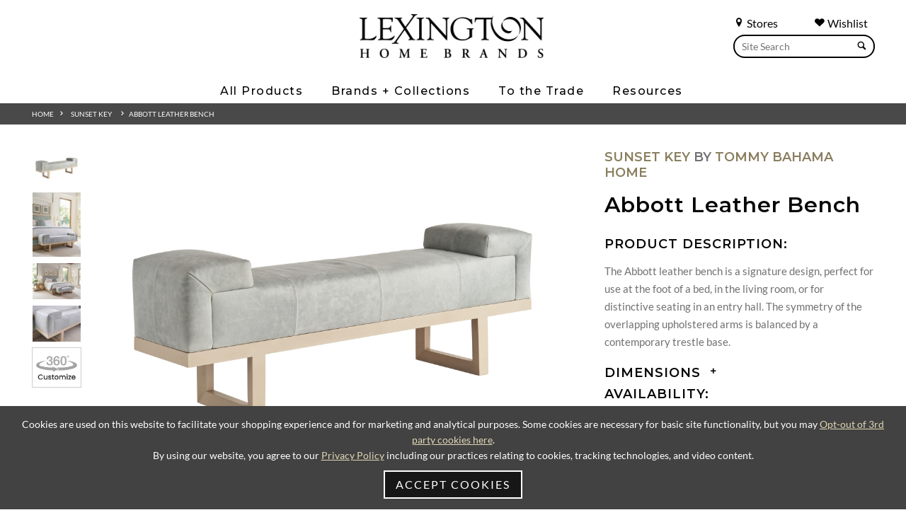

--- FILE ---
content_type: text/html; charset=UTF-8
request_url: https://www.lexington.com/abbott-leather-bench
body_size: 16591
content:
<!doctype html>
<html lang="en">
<head>
    
    <script src="https://cdn.userway.org/widget.js" data-account="L2Bp4PSO1R"></script>
    <script>
        (function(d){
            var s = d.createElement("script");
            /* uncomment the following line to override default position*/
            /* s.setAttribute("data-position", 3);*/
            /* uncomment the following line to override default size (values: small, large)*/
            /* s.setAttribute("data-size", "small");*/
            /* uncomment the following line to override default language (e.g., fr, de, es, he, nl, etc.)*/
            /* s.setAttribute("data-language", "language");*/
            /* uncomment the following line to override color set via widget (e.g., #053f67)*/
            /* s.setAttribute("data-color", "#053e67");*/
            /* uncomment the following line to override type set via widget (1=person, 2=chair, 3=eye, 4=text)*/
            /* s.setAttribute("data-type", "1");*/
            /* s.setAttribute("data-statement_text:", "Our Accessibility Statement");*/
            /* s.setAttribute("data-statement_url", "http://www.example.com/accessibility")";*/
            /* uncomment the following line to override support on mobile devices*/
            /* s.setAttribute("data-mobile", true);*/
            /* uncomment the following line to set custom trigger action for accessibility menu*/
            /* s.setAttribute("data-trigger", "triggerId")*/
            /* uncomment the following line to override widget's z-index property*/
            /* s.setAttribute("data-z-index", 10001);*/
            /* uncomment the following line to enable Live site translations (e.g., fr, de, es, he, nl, etc.)*/
            /* s.setAttribute("data-site-language", "null");*/
            s.setAttribute("data-widget_layout", "full")
            s.setAttribute("data-account", "L2Bp4PSO1R");
            s.setAttribute("src", "https://cdn.userway.org/widget.js");
            (d.body || d.head).appendChild(s);
        })(document)
    </script>
    <noscript>Please ensure Javascript is enabled for purposes of <a href="https://userway.org">website accessibility</a></noscript>

                    <!-- Meta Data -->
        <meta charset="UTF-8">
        <meta name="viewport" content="width=device-width, initial-scale=1">
        <meta name="csrf-token" content="2tiQlJsauDal0v3LhRT6ZXsWIJGCgfrBdFmJYoDo" />
                    
            <title>LL1620-25 | Abbott Leather Bench | Sunset Key| Lexington Home Brands</title>
            <meta name="description" content="Sunset Key | Abbott Leather Bench | LL1620-25| Lexington Home Brands">
            <meta name="keywords" content="LL1620-25 | Abbott Leather Bench | Sunset Key| Lexington Home Brands">
                            <link rel="canonical" href="https://www.lexington.com/abbott-leather-bench">
                        <meta property="og:title" content="LL1620-25 | Abbott Leather Bench | Sunset Key| Lexington Home Brands" />
            <meta property="og:url" content="https://www.lexington.com/abbott-leather-bench" />
                            <meta property="og:type" content="product" />
                        <meta property="og:description" content="Sunset Key | Abbott Leather Bench | LL1620-25| Lexington Home Brands" />
            <meta property="og:site_name" content="Lexington Home Brands">
                            <meta property="og:image" content="https://www.lexington.com/feedcache/productLarge/LL1620_25_902631_Silo.jpg" />
                        <meta name="twitter:card" content="summary" />
            <meta name="twitter:title" content="LL1620-25 | Abbott Leather Bench | Sunset Key| Lexington Home Brands" />
            <meta name="twitter:description" content="Sunset Key | Abbott Leather Bench | LL1620-25| Lexington Home Brands" />
            <meta name="twitter:url" content="https://www.lexington.com/abbott-leather-bench" />
                            <meta name="twitter:image" content="https://www.lexington.com/feedcache/productLarge/LL1620_25_902631_Silo.jpg" />
                                    <link rel="icon" href="/favicon.ico"/>
        <link rel="preconnect" href="https://fonts.googleapis.com">
        <link rel="preconnect" href="https://fonts.gstatic.com" crossorigin>
        <link href="https://fonts.googleapis.com/css2?family=Montserrat:ital,wght@0,100..900;1,100..900&display=swap" rel="stylesheet">
        <link rel="preload" href="/skins/base/css/fonts/S6u8w4BMUTPHh30AXC-q.woff2" as="font" type="font/woff2" crossorigin>
        <link rel="preload" href="/skins/base/css/fonts/S6u9w4BMUTPHh7USSwiPGQ.woff2" as="font" type="font/woff2" crossorigin>
        <link rel="preload" href="/skins/base/css/fonts/S6uyw4BMUTPHjx4wXg.woff2" as="font" type="font/woff2" crossorigin>
        <link rel="preload" href="/skins/base/css/fonts/S6u9w4BMUTPHh6UVSwiPGQ.woff2" as="font" type="font/woff2" crossorigin>
        <link rel="preload" href="/skins/base/css/fonts/S6u9w4BMUTPHh50XSwiPGQ.woff2" as="font" type="font/woff2" crossorigin>
        <link rel="stylesheet" href="/skins/base/css/screen.min.css"/>
        <link rel="stylesheet" href="/skins/base/css/flexslider.min.css"/>
                                <!-- Google tag (gtag.js) -->
<script async src="https://www.googletagmanager.com/gtag/js?id=G-C9LJ12E2DT"></script>
<script>
  window.dataLayer = window.dataLayer || [];
  function gtag(){dataLayer.push(arguments);}
  gtag('js', new Date());

  gtag('config', 'G-C9LJ12E2DT');
</script>
                        <meta name="viewport" content="width=device-width, initial-scale=1, minimum-scale=1, maximum-scale=1">
        <link href="https://libs.intiaro.com/360/configurator/2.5/css/intiaro360configurator.css" rel="stylesheet"/>
        <script src="https://libs.intiaro.com/360/configurator/2.5/js/360.min.js" type="text/javascript"></script>
                <style>
            .product-detail .product-option .btn{padding: 15px 12px;}
            .go100{width: 100% !important;}
            .view-360{margin-bottom: 30px; position: relative; z-index: 5;}
            .view-360.com-show{z-index: 999;}
            .product-detail .product-image-slider a.show-360{padding: 10px 5px; border: 1px solid #CDCDCD;}
            .product-detail .product-image-slider a.show-360:hover{border: 1px solid #ACACAC;}
            #pdf img{max-width: 36px; padding-right: 8px; display: inline-block; vertical-align: middle;}
            #pdf span{display: inline-block; vertical-align: middle;}
            #lex_uph_overall_body_welt.variable-group-tab .variable-group-icon {background-image: url(https://web-api-doc.intiaro.com/1.9.0.5/lexington/_static/lex_icons/welt.png) !important;}
            #lex_uph_overall_body_welt.variable-group-tab:hover .variable-group-icon{background-image: url(https://web-api-doc.intiaro.com/1.9.0.5/lexington/_static/lex_icons/welt.png) !important;}
            #css-modified .variable-group-tab .variable-group-name{line-height: 1.4em;}
            #css-modified .variable-group-tab{background-color: #494949 !important; color: white;}
            #css-modified .variable-group-tab:hover{background-color: #2a2828 !important; color: #9f9872;}
            #css-modified .variable-group-tab.active{background-color: #2a2828 !important; color: #9f9872;}
            #css-modified .group-name{color: #9f9872;}
            #css-modified .search-button {color: #9f9872;}
            #css-modified .search-button path {fill: #9f9872;}
            #css-modified .searchButton {background-color: #9f9872;}
            #css-modified #Body_Fabric.variable-group-tab .variable-group-icon {background-image: url(https://web-api-doc.intiaro.com/1.9.0.5/lexington/_static/lex_icons/body_fabric.png) !important;}
            #css-modified #Body_Fabric.variable-group-tab:hover .variable-group-icon{background-image: url(https://web-api-doc.intiaro.com/1.9.0.5/lexington/_static/lex_icons/body_fabric.png) !important;}
            #css-modified #lex_uph_overall_body_welt.variable-group-tab .variable-group-icon {background-image: url(https://web-api-doc.intiaro.com/1.9.0.5/lexington/_static/lex_icons/welt.png) !important;}
            #css-modified #lex_uph_overall_body_welt.variable-group-tab:hover .variable-group-icon{background-image: url(https://web-api-doc.intiaro.com/1.9.0.5/lexington/_static/lex_icons/welt.png) !important;}
            #css-modified #lex_uph_overall_body_welt_fabric.variable-group-tab .variable-group-icon {background-image: url(https://web-api-doc.intiaro.com/1.9.0.5/lexington/_static/lex_icons/welt.png) !important;}
            #css-modified #lex_uph_overall_body_welt_fabric.variable-group-tab:hover .variable-group-icon{background-image: url(https://web-api-doc.intiaro.com/1.9.0.5/lexington/_static/lex_icons/welt.png) !important;}
            #css-modified #Seat_Cushion_Quantity.variable-group-tab .variable-group-icon {background-image: url(https://web-api-doc.intiaro.com/1.9.0.5/lexington/_static/lex_icons/seat.png) !important;}
            #css-modified #Seat_Cushion_Quantity.variable-group-tab:hover .variable-group-icon{background-image: url(https://web-api-doc.intiaro.com/1.9.0.5/lexington/_static/lex_icons/seat.png) !important;}
            #css-modified #lex_uph_finish.variable-group-tab .variable-group-icon {background-image: url(https://web-api-doc.intiaro.com/1.9.0.5/lexington/_static/lex_icons/legs.png) !important;}
            #css-modified #lex_uph_finish.variable-group-tab:hover .variable-group-icon{background-image: url(https://web-api-doc.intiaro.com/1.9.0.5/lexington/_static/lex_icons/legs.png) !important;}
            #css-modified #Select_your_Body_Welt.variable-group-tab .variable-group-icon {background-image: url(https://web-api-doc.intiaro.com/1.9.0.5/lexington/_static/lex_icons/nail.png) !important;}
            #css-modified #Select_your_Body_Welt.variable-group-tab:hover .variable-group-icon{background-image: url(https://web-api-doc.intiaro.com/1.9.0.5/lexington/_static/lex_icons/nail.png) !important;}
            #css-modified .intiaroConfigurator ::-webkit-scrollbar-thumb {background-color: #9f9872 !important;}
            #css-modified .controllerWrapper .selected{border: 1px solid #2a2828 !important;}
            #css-modified .controllerWrapper .selected .choiceIconText{background-color: #2a2828 !important;}
            #css-modified .intiaro360player .help-text{color: #494949 !important;}
            #css-modified .intiaroConfigurator .intiaro360player{padding-right: 0; flex-grow: 1;}
            #css-modified .intiaroConfigurator .intiaro360player .intiaro360.right-margin{width: 100%; padding-right: 140px; box-sizing:border-box; -moz-box-sizing:border-box; -webkit-box-sizing:border-box;}
            #css-modified .intiaroConfigurator .intiaroController{max-width: 320px; margin-left: 0;}
            #css-modified .intiaroConfigurator .intiaroController intiaro-variables-groups app-rotating-arrow-icon{background-color: #9f9872 !important;}
            #css-modified .intiaroConfigurator .intiaroController intiaro-variables-groups .panel-label{color: #494949 !important;}
            #css-modified .button-close-container{background-color: #2a2828 !important;}
            #css-modified input.button-done-container{background-color: #9f9872 !important;}
            #css-modified .button-select-all-container{color: #494949 !important;}
            #css-modified .ar-button{display:none;}
            #css-modified .select-option-label{color: #494949 !important;}
            #css-modified .select-options-container .button-select-all-container path {fill: #9f9872;}
            #css-modified .checkbox label.colored:before{background-image: url('/skins/base/images/check.jpg');}
            #css-modified .intiaro360player .loading-bar {height: 25px; z-index: 1;}
            #css-modified .intiaro360player .loading-bar #progress-indicator {height: 25px;}
            #css-modified .variables-groups-container {z-index: 1;}
            #css-modified .intiaroConfigurator .intiaroController intiaro-variables-groups .variables-groups-container {left: -140px; width: 140px;}
            #css-modified .mobile-layout .variable-group-tab {width: 40px;}
            #css-modified .mobile-layout .variable-group-icon {width: 20px; min-width: 20px; min-height: 20px;}
            #css-modified .mobile-layout .variable-group-name {font-size: 8px;}
            #css-modified .intiaro360player .intiaro360 .intiaro360_features{z-index: 99;}
            #css-modified .controllerWrapper .choice-tooltip-button{background-color: #9f9872 !important;}
            #css-modified .intiaro360player .intiaro360 .measurementButtonToggleOn{background-color: #2a2828 !important;}
            #css-modified .intiaro360player .intiaro360 .measurementButtonToggleOff{background-color: #9f9872 !important;}
            .Intiaro .intiaro-popup-button{background-color: #2a2828 !important; border: 1px solid #2a2828 !important; color: #FFF !important;}
            .Intiaro .intiaro-popup-button:hover{background-color: #494949 !important; border: 1px solid #494949 !important; color: #FFF !important;}
            #css-modified .intiaroConfigurator button.sectionButton{background-color: #9f9872 !important; border: 1px solid #9f9872 !important;}
            #css-modified .intiaro360player .sectionalBuilderContainer .intiaroTooltip .golden{color: #9f9872;}
            #css-modified .intiaro360player .sectionalBuilderContainer .bottomSectionalBuilderButton{background-color: #2a2828 !important; border: 1px solid #2a2828 !important;}
            #css-modified .intiaro360player .sectionalBuilderContainer .bottomSectionalBuilderButton:hover{background-color: #494949 !important; border: 1px solid #494949 !important;}
            .Intiaro button.intiaro-popup-button.cancel{ color: #FFF !important;}
            #css-modified .intiaroController {min-height: 400px;}
            #css-modified #intiaroPlayer_html-360-player_interialViewerArWidget .intiaroWidget:before{display: none;}
            #css-modified .silo-shoot-widget{background-color: #9f9872 !important;}
            #css-modified .ar-button-widget{background-color: #9f9872 !important;}
            #css-modified #intiaroPlayer_html-360-player_interialViewerArWidget [data-tooltip]:before{content: 'View In Home';}
            #css-modified .customer-own-material-choice-image-plus{background-color: #9f9872 !important;}
            #css-modified .com-wrapper .choose-file{color: #9f9872 !important;}
            #css-modified .com-wrapper .menu-footer button{background-color: #2a2828 !important}
            #css-modified .com-wrapper .menu-footer button.secondary{background-color: #FFF !important}
            #css-modified .com-wrapper input[type=range]{background: #EDEDED !important;}
            #css-modified .com-wrapper input[type=range]::-webkit-slider-thumb{background-color: #2a2828 !important}

            @media (max-width: 1028px) {
                #css-modified .intiaroConfigurator .intiaroController intiaro-variables-groups .variables-groups-container {left: 0; width: 100%;}
                #css-modified .intiaroConfigurator .intiaroController{max-width: 100%; margin-left: 0;}
                #css-modified .intiaroConfigurator .intiaro360player .intiaro360.right-margin{width: 100%; padding-right: 0;}
            }
        </style>
    </head>
<body class=" internal   ">
        <div id="wrapper" class="">
        <a href="#main"><span class="hidden">Skip Main Navigation</span></a>
        <div class="navMask"></div>
                                <header>
                                <div class="container">
                    <div class="navMask"></div>
<div class="searches search main-search hide1024">
    <div class="search-links">
        <a href="/find-a-store" class="search-link"><span class="char icon-location"></span> Stores</a>
        <a href="/customer/dashboard" class="search-link" style="margin-right: 10px;"><span class="char icon-heart"></span> Wishlist</a>
        <div class="clear"></div>
    </div>
    <form method="POST" action="https://www.lexington.com/search" accept-charset="UTF-8" role="search"><input name="_token" type="hidden" value="2tiQlJsauDal0v3LhRT6ZXsWIJGCgfrBdFmJYoDo">
    <label for="terms" class="hidden">Search</label>
    <div class="field-hold">
        <input class="default-value search-field" placeholder="Site Search" id="terms" name="terms" type="text" value="">
        <button><span class="char icon-search"></span></button>
    </div>
    </form>
</div>
<div class="center">
    <div id="logo">
                    <a href="/">
                <img src="/skins/base/images/structure/logo.webp" alt="Lexington"/>
            </a>
            </div>
    <div id="navigation">
        <div class="nav-hold">
    
    <ul id="nav-menu">
        <li class="level_1"><span class="l1-link">All Products</span><div class="subnav "><ul><li class="level_2 2"><a href="/all-products/products-by-room"><span>Products By Room</span></a><div class="inner"><ul></ul><ul class="column"><li class="level_3 0"><span>Bedroom</span></li><li class="level_4"><a href="/beds">Beds</a></li><li class="level_4"><a href="/dressers">Dressers</a></li><li class="level_4"><a href="/mirrors">Mirrors</a></li><li class="level_4"><a href="/chests">Chests</a></li><li class="level_4"><a href="/night-stands">Night Stands</a></li><li class="level_4"><a href="/benches-ottomans1521">Benches / Ottomans</a></li></ul><ul class="column"><li class="level_3 1"><span>Dining Room</span></li><li class="level_4"><a href="/dining-tables">Dining Tables</a></li><li class="level_4"><a href="/dining-seating">Dining Seating</a></li><li class="level_4"><a href="/bistro-tables">Bistro Tables</a></li><li class="level_4"><a href="/counter-bar-stools">Counter / Bar Stools</a></li><li class="level_4"><a href="/buffets-servers-chinas">Buffets / Servers / Chinas</a></li><li class="level_4"><a href="/mirrors872">Mirrors</a></li><li class="level_4"><a href="/bar-cabinets3273">Bar Cabinets</a></li><li class="level_4"><a href="/bar-carts">Bar Carts</a></li><li class="level_4"><a href="/display-cabinets">Display Cabinets</a></li></ul><ul class="column"><li class="level_3 2"><span>Living Room</span></li><li class="level_4"><a href="/cocktail-tables">Cocktail Tables</a></li><li class="level_4"><a href="/end-lamp-tables">End / Lamp Tables</a></li><li class="level_4"><a href="/sofa-tables-consoles">Sofa Tables / Consoles</a></li><li class="level_4"><a href="/accent-items">Accent Items</a></li><li class="level_4"><a href="/bookcases-etageres">Bookcases / Etageres</a></li><li class="level_4"><a href="/hall-chests">Hall Chests</a></li><li class="level_4"><a href="/game-tables-game-chairs2099">Game Tables / Game Chairs</a></li><li class="level_4"><a href="/mirrors873">Mirrors</a></li><li class="level_4"><a href="/bar-cabinets">Bar Cabinets</a></li></ul><ul class="column"><li class="level_3 3"><span>Home Office</span></li><li class="level_4"><a href="/desks">Desks</a></li><li class="level_4"><a href="/file-chests">File Chests</a></li><li class="level_4"><a href="/credenza-decks">Credenza / Decks</a></li><li class="level_4"><a href="/bookcases-etageres1972">Bookcases / Etageres</a></li><li class="level_4"><a href="/chairs1987">Chairs</a></li><li class="level_3 4"><span>Media Room</span></li><li class="level_4"><a href="/tv-consoles">TV Consoles</a></li><li class="level_4"><a href="/media-walls">Media Walls</a></li></ul></div></li><li class="level_2 1"><a href="/all-products/upholstery"><span>Upholstery</span></a><div class="inner"><ul></ul><ul class="column"><li class="level_3 0"><span>Fabric</span></li><li class="level_4"><a href="/sofas">Sofas</a></li><li class="level_4"><a href="/chairs">Chairs</a></li><li class="level_4"><a href="/swivel-chairs6263">Swivel Chairs</a></li><li class="level_4"><a href="/benches-ottomans">Benches / Ottomans</a></li><li class="level_4"><a href="/sectionals">Sectionals</a></li><li class="level_4"><a href="/love-seats-settees1387">Love Seats / Settees</a></li><li class="level_4"><a href="/chaises">Chaises</a></li><li class="level_4"><a href="/dining-seating1357">Dining Seating</a></li></ul><ul class="column"><li class="level_3 1"><span>Leather</span></li><li class="level_4"><a href="/sofas927">Sofas</a></li><li class="level_4"><a href="/chairs933">Chairs</a></li><li class="level_4"><a href="/swivel-chairs">Swivel Chairs</a></li><li class="level_4"><a href="/benches-ottomans923">Benches / Ottomans</a></li><li class="level_4"><a href="/sectionals1013">Sectionals</a></li><li class="level_4"><a href="/love-seats-settees">Love Seats / Settees</a></li><li class="level_4"><a href="/dining-seating1271">Dining Seating</a></li></ul><ul class="column"><li class="level_3 2"><span>Programs</span></li><li class="level_4"><a href="/programs/personal-design-series">Personal Design Series</a></li><li class="level_4"><a href="/programs/couture-leather5433">Couture Leather</a></li><li class="level_4"><a href="/quick-ship">Quick Ship</a></li></ul><ul class="column">
                                            <li class="level_3"><a href="/upholstery-elements" class="header">Upholstery Elements</a></li>
                                            <li class="level_4"><a href="/upholstery-elements?tab=dv_Fabric">Fabric</a></li>
                                            <li class="level_4"><a href="/upholstery-elements?tab=dv_Leather">Leathers</a></li>
                                            <li class="level_4"><a href="/upholstery-elements?tab=dv_Trim">Decorative Trims</a></li>
                                            <li class="level_4"><a href="/upholstery-elements?tab=dv_Finishes">Custom Finishes</a></li>
                                            <li class="level_4"><a href="/upholstery-elements?tab=dv_Nailhead">Nailhead Trim</a></li>
                                            <li class="level_4"><a href="/upholstery-elements?tab=dv_Correlates">Correlates</a></li>
                                            <li class="level_4"><a href="/upholstery-elements/outdoor-upholstery">Outdoor Elements</a></li></ul></div></li><li class="level_2 4"><a href="/all-products/outdoor-furniture"><span>Outdoor Furniture</span></a><div class="inner"><ul></ul><ul class="column"><li class="level_3 0 nofourth"><a href="/umbrella">Umbrella</a></li><li class="level_3 1 nofourth"><a href="/ottoman8326">Ottoman</a></li><li class="level_3 2 nofourth"><a href="/sofas2814">Sofas</a></li><li class="level_3 3 nofourth"><a href="/chairs2810">Chairs</a></li></ul><ul class="column"><li class="level_3 4 nofourth"><a href="/benches-ottomans2816">Benches / Ottomans</a></li><li class="level_3 5 nofourth"><a href="/sectionals2889">Sectionals</a></li><li class="level_3 6 nofourth"><a href="/love-seats-settees2836">Love Seats / Settees</a></li><li class="level_3 7 nofourth"><a href="/chaises2818">Chaises</a></li></ul><ul class="column"><li class="level_3 8 nofourth"><a href="/cocktail-tables2823">Cocktail Tables</a></li><li class="level_3 9 nofourth"><a href="/end-accent-tables">End / Accent Tables</a></li><li class="level_3 10 nofourth"><a href="/dining-tables2820">Dining Tables</a></li><li class="level_3 11 nofourth"><a href="/dining-seating2812">Dining Seating</a></li></ul><ul class="column"><li class="level_3 12 nofourth"><a href="/bistro-tables2842">Bistro Tables</a></li><li class="level_3 13 nofourth"><a href="/counter-bar-stools2833">Counter / Bar Stools</a></li></ul></div></li></ul></div></li><li class="level_1"><span class="l1-link">Brands + Collections</span><div class="subnav  brands"><ul><li class="level_2 6 notranslate"><a href="/lexington"><span>Lexington</span></a><div class="inner"><ul></ul><ul class="column"><li class="level_3 0 nofourth"><a href="/la-costa">La Costa</a></li><li class="level_3 1 nofourth"><a href="/rendezvous">Rendezvous</a></li><li class="level_3 2 nofourth"><a href="/zanzibar">Zanzibar</a></li><li class="level_3 3 nofourth"><a href="/silverado">Silverado</a></li><li class="level_3 4 nofourth"><a href="/avondale">Avondale</a></li><li class="level_3 5 nofourth"><a href="/ariana">Ariana</a></li></ul><ul class="column"><li class="level_3 6 nofourth"><a href="/oyster-bay">Oyster Bay</a></li><li class="level_3 7 nofourth"><a href="/laurel-canyon">Laurel Canyon</a></li><li class="level_3 8 nofourth"><a href="/shadow-play">Shadow Play</a></li><li class="level_3 9 nofourth"><a href="/kensington-place">Kensington Place</a></li><li class="level_3 10 nofourth"><a href="/twilight-bay">Twilight Bay</a></li></ul></div></li><li class="level_2 8 notranslate"><a href="/sligh"><span>Sligh</span></a><div class="inner"><ul></ul><ul class="column"><li class="level_3 0 nofourth"><a href="/montreux">Montreux</a></li><li class="level_3 1 nofourth"><a href="/apogee">Apogee</a></li><li class="level_3 2 nofourth"><a href="/barrington">Barrington</a></li><li class="level_3 3 nofourth"><a href="/windsor-park">Windsor Park</a></li><li class="level_3 4 nofourth"><a href="/durango">Durango</a></li><li class="level_3 5 nofourth"><a href="/silverstone">Silverstone</a></li><li class="level_3 6 nofourth"><a href="/sanibel">Sanibel</a></li><li class="level_3 7 nofourth"><a href="/studio-designs">Studio Designs</a></li></ul><ul class="column"><li class="level_3 8 nofourth"><a href="/cascades">Cascades</a></li><li class="level_3 9 nofourth"><a href="/greystone">Greystone</a></li><li class="level_3 10 nofourth"><a href="/richmond-hill">Richmond Hill</a></li><li class="level_3 11 nofourth"><a href="/cross-effect">Cross Effect</a></li><li class="level_3 12 nofourth"><a href="/bel-aire">Bel Aire</a></li><li class="level_3 13 nofourth"><a href="/bal-harbour">Bal Harbour</a></li><li class="level_3 14 nofourth"><a href="/barton-creek">Barton Creek</a></li><li class="level_3 15 nofourth"><a href="/longboat-key">Longboat Key</a></li></ul></div></li><li class="level_2 7 notranslate"><a href="/tommy-bahama-home"><span>Tommy Bahama Home</span></a><div class="inner"><ul></ul><ul class="column"><li class="level_3 0 nofourth"><a href="/key-biscayne">Key Biscayne</a></li><li class="level_3 1 nofourth"><a href="/sunset-key">Sunset Key</a></li><li class="level_3 2 nofourth"><a href="/palm-desert">Palm Desert</a></li><li class="level_3 3 nofourth"><a href="/ocean-breeze">Ocean Breeze</a></li><li class="level_3 4 nofourth"><a href="/los-altos">Los Altos</a></li><li class="level_3 5 nofourth"><a href="/cypress-point">Cypress Point</a></li><li class="level_3 6 nofourth"><a href="/twin-palms">Twin Palms</a></li></ul><ul class="column"><li class="level_3 7 nofourth"><a href="/island-fusion">Island Fusion</a></li><li class="level_3 8 nofourth"><a href="/bali-hai">Bali Hai</a></li><li class="level_3 9 nofourth"><a href="/ocean-club">Ocean Club</a></li><li class="level_3 10 nofourth"><a href="/ivory-key">Ivory Key</a></li><li class="level_3 11 nofourth"><a href="/island-estate">Island Estate</a></li><li class="level_3 12 nofourth"><a href="/royal-kahala">Royal Kahala</a></li><li class="level_3 13 nofourth"><a href="/kingstown">Kingstown</a></li></ul></div></li><li class="level_2 10 notranslate"><a href="/tommy-bahama-outdoor"><span>Tommy Bahama Outdoor</span></a><div class="inner"><ul></ul><ul class="column"><li class="level_3 0 nofourth"><a href="/isle-of-palms">Isle Of Palms</a></li><li class="level_3 1 nofourth"><a href="/palm-desert-poolside">Palm Desert Poolside</a></li><li class="level_3 2 nofourth"><a href="/kilimanjaro">Kilimanjaro</a></li><li class="level_3 3 nofourth"><a href="/mozambique">Mozambique</a></li><li class="level_3 4 nofourth"><a href="/sandpiper-bay">Sandpiper Bay</a></li><li class="level_3 5 nofourth"><a href="/stillwater-cove">Stillwater Cove</a></li><li class="level_3 6 nofourth"><a href="/ocean-breeze-promenade">Ocean Breeze Promenade</a></li><li class="level_3 7 nofourth"><a href="/abaco">Abaco</a></li><li class="level_3 8 nofourth"><a href="/seabrook">Seabrook</a></li><li class="level_3 9 nofourth"><a href="/la-jolla">La Jolla</a></li></ul><ul class="column"><li class="level_3 10 nofourth"><a href="/silver-sands">Silver Sands</a></li><li class="level_3 11 nofourth"><a href="/south-beach">South Beach</a></li><li class="level_3 12 nofourth"><a href="/st-tropez">St Tropez</a></li><li class="level_3 13 nofourth"><a href="/los-altos-valley-view">Los Altos Valley View</a></li><li class="level_3 14 nofourth"><a href="/harbor-isle">Harbor Isle</a></li><li class="level_3 15 nofourth"><a href="/cypress-point-ocean-terrace">Cypress Point Ocean Terrace</a></li><li class="level_3 16 nofourth"><a href="/pavlova">Pavlova</a></li><li class="level_3 17 nofourth"><a href="/royal-kahala-black-sands">Royal Kahala Black Sands</a></li><li class="level_3 18 nofourth"><a href="/alfresco-living">Alfresco Living</a></li></ul></div></li><li class="level_2 5 notranslate"><a href="/barclay-butera"><span>Barclay Butera</span></a><div class="inner"><ul></ul><ul class="column"><li class="level_3 0 nofourth"><a href="/montecito">Montecito</a></li><li class="level_3 1 nofourth"><a href="/laguna">Laguna</a></li><li class="level_3 2 nofourth"><a href="/malibu">Malibu</a></li><li class="level_3 3 nofourth"><a href="/carmel">Carmel</a></li><li class="level_3 4 nofourth"><a href="/park-city">Park City</a></li></ul><ul class="column"><li class="level_3 5 nofourth"><a href="/newport">Newport</a></li><li class="level_3 6 nofourth"><a href="/villa-blanca">Villa Blanca</a></li><li class="level_3 7 nofourth"><a href="/barclay-butera-upholstery">Barclay Butera Upholstery</a></li><li class="level_3 8 nofourth"><a href="/barclay-butera/meet-barclay">Meet Barclay</a></li></ul></div></li><li class="level_2 6 notranslate"><a href="/artistica-home"><span>Artistica Home</span></a><div class="inner"><ul></ul><ul class="column"><li class="level_3 0 nofourth"><a href="/artistica-upholstery">Artistica Upholstery</a></li><li class="level_3 1 nofourth"><a href="/andare">Andare</a></li><li class="level_3 2 nofourth"><a href="/simpatico">Simpatico</a></li><li class="level_3 3 nofourth"><a href="/solimar">Solimar</a></li><li class="level_3 4 nofourth"><a href="/barnaby">Barnaby</a></li><li class="level_3 5 nofourth"><a href="/mar-monte">Mar Monte</a></li></ul><ul class="column"><li class="level_3 6 nofourth"><a href="/signature-designs">Signature Designs</a></li><li class="level_3 7 nofourth"><a href="/cohesion-program">Cohesion Program</a></li><li class="level_3 8 nofourth"><a href="/metal-designs">Metal Designs</a></li><li class="level_3 9 nofourth"><a href="/appellation">Appellation</a></li><li class="level_3 10 nofourth"><a href="/verbatim">Verbatim</a></li><li class="level_3 11 nofourth"><a href="/verite">Verite</a></li></ul></div></li></ul></div></li><li class="level_1"><span class="l1-link">To the Trade</span><div class="subnav narrow"><ul><li class="level_2"><a href="/to-the-trade-design/design-center-directory">Design Center Directory</a></li><li class="level_2"><a href="/to-the-trade-design/design-partners-program">Design Partner’s Program</a></li></ul></div></li><li class="level_1"><span class="l1-link">Resources</span><div class="subnav narrow"><ul><li class="level_2"><a href="/resources/to-the-trade">To-The-Trade</a></li><li class="level_2"><a href="/design-centers">Design Centers</a></li><li class="level_2"><a href="/resources/international-dealers">International Dealers</a></li><li class="level_2"><a href="/resources/contract-hospitality">Contract / Hospitality</a></li><li class="level_2"><a href="/catalogs">Online Catalogs</a></li><li class="level_2"><a href="/inspiration/videos">Videos</a></li><li class="level_2"><a href="/3d-upholstery-experience">3D Upholstery Experience</a></li><li class="level_2"><a href="/resources/upholstery-elements">Upholstery Elements</a></li><li class="level_2"><a href="/resources/wishlist">Wishlist</a></li></ul></div></li>
    </ul>
    <div class="searches mobile-search search show1024">
        <form method="POST" action="https://www.lexington.com/search" accept-charset="UTF-8"><input name="_token" type="hidden" value="2tiQlJsauDal0v3LhRT6ZXsWIJGCgfrBdFmJYoDo">
        <label for="terms3" class="hidden">Search</label>
        <div class="field-hold">
        <input class="default-value" placeholder="Site Search" id="terms3" name="terms" type="text" value="">
        <button><span class="char icon-search"></span></button>
        </div>
        </form>
    </div>
</div>
    </div>
</div>
<a href="#" class="mobile-trigger"><span></span><span class="hidden">Mobile Menu</span></a>

                    <div class="clear"></div>
                </div>

                <ul id="autoResults"></ul>
            </header>
                <div id="main">
        <!-- Main Layout -->
                    <div class="breadcrumbs section">
        <div class="container">
            <!-- breadcrumbs -->
<div id="breadcrumbs">
<a href="/">Home</a>  &nbsp;&nbsp;<span class="icon-arrow-right5"></span> &nbsp;&nbsp;&nbsp;<a href="/sunset-key">Sunset Key</a> &nbsp; &nbsp;&nbsp;<span class="icon-arrow-right5"></span> &nbsp;<a href="/abbott-leather-bench">Abbott Leather Bench</a></div>        </div>
    </div>
    <div id="content">
        <div class="container">

    <div class="product-detail content-hold">
            <div class="row">
                <div class="col product-image third_2">
                                                                                        <div class="row product-slider hidePrint">
                            <div class="product-image-slider">
                                <ul class="slides">
                                                                                                                                                                                                        <li>
                                                <div class="featured-image">
                                                    <a class="thumb-swap" data-image-name="LL1620_25_902631_Silo" data-image="/feedcache/productXLarge/LL1620_25_902631_Silo.jpg" data-num="1"><img src="/feedcache/productSmall/LL1620_25_902631_Silo" alt="Abbott Leather Bench" /></a>
                                                </div>
                                            </li>
                                                                                                                                <li>
                                                <div class="featured-image">
                                                    <a class="thumb-swap" data-image-name="LL1620_25_902631_WS" data-image="/feedcache/productXLarge/LL1620_25_902631_WS.jpg" data-num="2"><img src="/feedcache/productSmall/LL1620_25_902631_WS" alt="Abbott Leather Bench" /></a>
                                                </div>
                                            </li>
                                                                                                                                <li>
                                                <div class="featured-image">
                                                    <a class="thumb-swap" data-image-name="578_144UHB__144UFBSR_719231_RS" data-image="/feedcache/productXLarge/578_144UHB__144UFBSR_719231_RS.jpg" data-num="3"><img src="/feedcache/productSmall/578_144UHB__144UFBSR_719231_RS" alt="Abbott Leather Bench" /></a>
                                                </div>
                                            </li>
                                                                                                                                <li>
                                                <div class="featured-image">
                                                    <a class="thumb-swap" data-image-name="LL1620_25_902631_det" data-image="/feedcache/productXLarge/LL1620_25_902631_det.jpg" data-num="4"><img src="/feedcache/productSmall/LL1620_25_902631_det" alt="Abbott Leather Bench" /></a>
                                                </div>
                                            </li>
                                                                                                                                                                                                    <li>
                                                <div class="featured-image">
                                                    <a class="show-360"><img style="width:100px;" src="/skins/base/images/structure/360-icon.jpg" alt="360 View"> </a>
                                                </div>
                                            </li>
                                                                        </ul>


                            </div>
                            <div class="clear"></div>
                        </div>
                                                            <div class="view-360-hold" style="max-width: 1080px; margin: 0 auto; width: 100%; display: none;">
                                    <div id="css-modified" class="view-360">
                                        <div id="html-360-player"
                                             data-customer-id="Lexington"
                                             data-product-id="14875"
                                                                                          data-frames-count="36"
                                             data-use-settings="false"
                                             data-viewer-right-margin="true"
                                             data-com="true"
                                        ></div>
                                    </div>
                                    <div class="clear"></div>
                                </div>
                                                                                                                                                                                                            <a class='zoom ex1 img-responsive main-image active' href="/feedcache/productFull/LL1620_25_902631_Silo.jpg" data-active="1" data-num="1" data-image-name="LL1620_25_902631_Silo">
                                        <img itemprop="image" src="/feedcache/productFull/LL1620_25_902631_Silo.jpg" alt='LL1620_25_902631_Silo'/></a>
                                        <div class="clear"></div>
                                    </a>
                                
                                                                                                                                <a class='zoom ex1 img-responsive main-image active' href="/feedcache/productFull/LL1620_25_902631_WS.jpg" data-active="1" data-num="2" data-image-name="LL1620_25_902631_WS">
                                        <img itemprop="image" src="/feedcache/productFull/LL1620_25_902631_WS.jpg" alt='LL1620_25_902631_WS'/></a>
                                        <div class="clear"></div>
                                    </a>
                                
                                                                                                                                <a class='zoom ex1 img-responsive main-image active' href="/feedcache/productFull/578_144UHB__144UFBSR_719231_RS.jpg" data-active="1" data-num="3" data-image-name="578_144UHB__144UFBSR_719231_RS">
                                        <img itemprop="image" src="/feedcache/productFull/578_144UHB__144UFBSR_719231_RS.jpg" alt='578_144UHB__144UFBSR_719231_RS'/></a>
                                        <div class="clear"></div>
                                    </a>
                                
                                                                                                                                <a class='zoom ex1 img-responsive main-image active' href="/feedcache/productFull/LL1620_25_902631_det.jpg" data-active="1" data-num="4" data-image-name="LL1620_25_902631_det">
                                        <img itemprop="image" src="/feedcache/productFull/LL1620_25_902631_det.jpg" alt='LL1620_25_902631_det'/></a>
                                        <div class="clear"></div>
                                    </a>
                                
                                                                        
                                    </div><!-- End Product image -->

                <div class="col third detail-section ">
                                            <div id="options_360" style="display: none;">
                        <div id="config-key"></div>
                        <a id="create-pdf" class="btn dark" style="margin: 15px 0 30px; font-weight: bold;"><span class="icon-docs"></span>&nbsp;&nbsp;<span class="gen-label">Download Custom Tearsheet</span></a>
                        <span class="" id="pdf" style="margin: 15px 0 30px 10px;"></span>
                        <a id="save-to-wishlist" alt="Favorite" title="Favorite" style="margin: 15px 0 30px; font-weight: bold;" class="favorite btn char icon-heart" data-token="2tiQlJsauDal0v3LhRT6ZXsWIJGCgfrBdFmJYoDo" data-customer="" data-id="13863"  data-config-id="">&nbsp; Save to Wishlist</a>
                        <a id="view-in-ar" class="btn" style="margin: 15px 0 30px 10px; font-weight: bold;"><span class="icon-house"></span>&nbsp;&nbsp;<span class="gen-label2">View In Home</span></a>
                        </div>
                                                                                                                            <h2>
                                                            <a href="/sunset-key">Sunset Key</a> by <a href="tommy-bahama-home">Tommy Bahama Home</a>
                                                    </h2>
                                        <h1 itemprop="name">Abbott Leather Bench
                                            </h1>
                                                    <div class="short">
                                <h3>Product Description:</h3>
                                The Abbott leather bench is a signature design, perfect for use at the foot of a bed, in the living room, or for distinctive seating in an entry hall. The symmetry of the overlapping upholstered arms is balanced by a contemporary trestle base.
                            </div>
                                                                    <div class="attributes">
                                                                                                        <h3>Dimensions <span class="toggle"></span>
                            <div class="smaller hidden">
                                                                    <strong>Dimensions: </strong><span class="dimensions">62W x 15D x 22H in.</span>
                                            <br />
                                                                                                                                                                    <strong>Seat Height: </strong><span>18 in.</span>
                                                    <br />
                                                                                                    <strong>Inside Width: </strong><span>41 in.</span>
                                                    <br />
                                                                                                                                                                                                                                                                                            </div></h3>
                                                        <h3 class="hidePrint">Availability: <span class="avail">
                                Contact Store for Availability
                            </span>
                        </h3>
                                            </div>
                    <div class="">
                                                    <h3>Item #: <span class="sku">LL1620-25</span></h3>
                                            </div>
                    <div class="product-option row hidePrint">
                        <a id="add-to-wishlist" alt="Favorite" title="Favorite" class="favorite btn char icon-heart" data-token="2tiQlJsauDal0v3LhRT6ZXsWIJGCgfrBdFmJYoDo" data-customer="" data-id="13863"  data-config-id="">&nbsp; Add to Wishlist</a>
                                                    <a id="start360Config" class="btn">
                                Customize In 3D
                            </a>
                                               
                            <form method="POST" action="https://www.lexington.com/cart/add" accept-charset="UTF-8"><input name="_token" type="hidden" value="2tiQlJsauDal0v3LhRT6ZXsWIJGCgfrBdFmJYoDo">
                                <input name="slug" type="hidden" value="abbott-leather-bench">
                                
                                
                                
                                                        </form>
                    </div>
                        <div class="clear"><br></div>
                        <div class="hidePrint prd-links">
                                                        <a href="https://webcalls.lhbextranet.com/tear_sheet/pdf.aspx?itemNum=01-1620-25-LL&amp;imageName=LL1620_25_902631_Silo" class="line tearsheet" target="_blank">Print Tearsheet</a>&nbsp;&nbsp;|&nbsp;&nbsp;
                            <span class="buy-link"><a href="/find-a-store" class="line ">Where to Buy</a></span>
                            <br />
                                                            <a href="/sunset-key" class="line">View Collection</a>
                                                                                                                        &nbsp;&nbsp;|&nbsp;&nbsp;<a href="//player.vimeo.com/video/850193989?autoplay=1&api=1"  onclick="window.open('//player.vimeo.com/video/850193989?autoplay=1&api=1', '_blank', 'location=yes,height=422,width=750,scrollbars=yes,status=yes'); return false;" class="line ">View Collection Video</a>
                                                    </div>
                    <div class="clear"></div>
                </div><!-- End Product Detail -->
            </div> <!-- End Product Itemscope -->
            <div class="clear">&nbsp;</div>
                    <div class="related_products hidePrint">
                <div class="container">
                    <h3 class="a-center">You Might Also Like:</h3><br>
                    <!-- Place somewhere in the <body> of your page -->
                    <div class="row related-slider" style="">
                        <ul class="slides">
                                                                                                                                <li class=" related-item">
                                    <div class="product-list-item ">

                                                                                    <div class="product-image">
                                                <a href="/flanders-chair"><img src="/feedcache/productLarge/1508_11_308512_Silo.jpg" alt="Flanders Chair"/></a>
                                            </div>
                                        
                                        <div class="product-info">
                                            <a href="/flanders-chair" class="title">Flanders Chair
                                                                                            </a>
                                        </div>
                                        <div class="product-hover">
                                            <a href="#" class="favorite icon-heart2" data-token="2tiQlJsauDal0v3LhRT6ZXsWIJGCgfrBdFmJYoDo" data-customer="" data-id="13858" ><span class="hidden">Favorite</span></a>
                                        </div>
                                    </div>
                                </li>
                                                                                                                                                                <li class=" related-item">
                                    <div class="product-list-item ">

                                                                                    <div class="product-image">
                                                <a href="/flanders-leather-chair"><img src="/feedcache/productLarge/LL1508_11_904673_Silo.jpg" alt="Flanders Leather Chair"/></a>
                                            </div>
                                        
                                        <div class="product-info">
                                            <a href="/flanders-leather-chair" class="title">Flanders Leather Chair
                                                                                            </a>
                                        </div>
                                        <div class="product-hover">
                                            <a href="#" class="favorite icon-heart2" data-token="2tiQlJsauDal0v3LhRT6ZXsWIJGCgfrBdFmJYoDo" data-customer="" data-id="13859" ><span class="hidden">Favorite</span></a>
                                        </div>
                                    </div>
                                </li>
                                                                                                                                                                <li class=" related-item">
                                    <div class="product-list-item ">

                                                                                    <div class="product-image">
                                                <a href="/hamden-ottoman"><img src="/feedcache/productLarge/1537_44_230821_Silo.jpg" alt="Hamden Ottoman"/></a>
                                            </div>
                                        
                                        <div class="product-info">
                                            <a href="/hamden-ottoman" class="title">Hamden Ottoman
                                                                                            </a>
                                        </div>
                                        <div class="product-hover">
                                            <a href="#" class="favorite icon-heart2" data-token="2tiQlJsauDal0v3LhRT6ZXsWIJGCgfrBdFmJYoDo" data-customer="" data-id="13860" ><span class="hidden">Favorite</span></a>
                                        </div>
                                    </div>
                                </li>
                                                                                                                                                                <li class=" related-item">
                                    <div class="product-list-item ">

                                                                                    <div class="product-image">
                                                <a href="/hamden-leather-ottoman"><img src="/feedcache/productLarge/LL1537_44_903871_Silo.jpg" alt="Hamden Leather Ottoman"/></a>
                                            </div>
                                        
                                        <div class="product-info">
                                            <a href="/hamden-leather-ottoman" class="title">Hamden Leather Ottoman
                                                                                            </a>
                                        </div>
                                        <div class="product-hover">
                                            <a href="#" class="favorite icon-heart2" data-token="2tiQlJsauDal0v3LhRT6ZXsWIJGCgfrBdFmJYoDo" data-customer="" data-id="13861" ><span class="hidden">Favorite</span></a>
                                        </div>
                                    </div>
                                </li>
                                                                                                                                                                <li class=" related-item">
                                    <div class="product-list-item ">

                                                                                    <div class="product-image">
                                                <a href="/abbott-bench"><img src="/feedcache/productLarge/1620_25_220811_Silo.jpg" alt="Abbott Bench"/></a>
                                            </div>
                                        
                                        <div class="product-info">
                                            <a href="/abbott-bench" class="title">Abbott Bench
                                                                                            </a>
                                        </div>
                                        <div class="product-hover">
                                            <a href="#" class="favorite icon-heart2" data-token="2tiQlJsauDal0v3LhRT6ZXsWIJGCgfrBdFmJYoDo" data-customer="" data-id="13862" ><span class="hidden">Favorite</span></a>
                                        </div>
                                    </div>
                                </li>
                                                                                                                                                                                                                            <li class=" related-item">
                                    <div class="product-list-item ">

                                                                                    <div class="product-image">
                                                <a href="/hayley-chair"><img src="/feedcache/productLarge/1626_11_432411_Silo.jpg" alt="Hayley Chair"/></a>
                                            </div>
                                        
                                        <div class="product-info">
                                            <a href="/hayley-chair" class="title">Hayley Chair
                                                                                            </a>
                                        </div>
                                        <div class="product-hover">
                                            <a href="#" class="favorite icon-heart2" data-token="2tiQlJsauDal0v3LhRT6ZXsWIJGCgfrBdFmJYoDo" data-customer="" data-id="13864" ><span class="hidden">Favorite</span></a>
                                        </div>
                                    </div>
                                </li>
                                                                                                                                                                <li class=" related-item">
                                    <div class="product-list-item ">

                                                                                    <div class="product-image">
                                                <a href="/hayley-leather-chair"><img src="/feedcache/productLarge/LL1626_11_900411_Silo.jpg" alt="Hayley Leather Chair"/></a>
                                            </div>
                                        
                                        <div class="product-info">
                                            <a href="/hayley-leather-chair" class="title">Hayley Leather Chair
                                                                                            </a>
                                        </div>
                                        <div class="product-hover">
                                            <a href="#" class="favorite icon-heart2" data-token="2tiQlJsauDal0v3LhRT6ZXsWIJGCgfrBdFmJYoDo" data-customer="" data-id="13865" ><span class="hidden">Favorite</span></a>
                                        </div>
                                    </div>
                                </li>
                                                                                                                                                                <li class=" related-item">
                                    <div class="product-list-item ">

                                                                                    <div class="product-image">
                                                <a href="/hayley-ottoman"><img src="/feedcache/productLarge/1626_44_432411_Silo.jpg" alt="Hayley Ottoman"/></a>
                                            </div>
                                        
                                        <div class="product-info">
                                            <a href="/hayley-ottoman" class="title">Hayley Ottoman
                                                                                            </a>
                                        </div>
                                        <div class="product-hover">
                                            <a href="#" class="favorite icon-heart2" data-token="2tiQlJsauDal0v3LhRT6ZXsWIJGCgfrBdFmJYoDo" data-customer="" data-id="13866" ><span class="hidden">Favorite</span></a>
                                        </div>
                                    </div>
                                </li>
                                                                                                                                                                <li class=" related-item">
                                    <div class="product-list-item ">

                                                                                    <div class="product-image">
                                                <a href="/hayley-leather-ottoman"><img src="/feedcache/productLarge/LL1626_44_900411_Silo.jpg" alt="Hayley Leather Ottoman"/></a>
                                            </div>
                                        
                                        <div class="product-info">
                                            <a href="/hayley-leather-ottoman" class="title">Hayley Leather Ottoman
                                                                                            </a>
                                        </div>
                                        <div class="product-hover">
                                            <a href="#" class="favorite icon-heart2" data-token="2tiQlJsauDal0v3LhRT6ZXsWIJGCgfrBdFmJYoDo" data-customer="" data-id="13867" ><span class="hidden">Favorite</span></a>
                                        </div>
                                    </div>
                                </li>
                                                                                                                                                                <li class=" related-item">
                                    <div class="product-list-item ">

                                                                                    <div class="product-image">
                                                <a href="/tasman-chair6957"><img src="/feedcache/productLarge/1700_11AA_810211_cb564851_cw223015_Silo.jpg" alt="Tasman Chair"/></a>
                                            </div>
                                        
                                        <div class="product-info">
                                            <a href="/tasman-chair6957" class="title">Tasman Chair
                                                                                            </a>
                                        </div>
                                        <div class="product-hover">
                                            <a href="#" class="favorite icon-heart2" data-token="2tiQlJsauDal0v3LhRT6ZXsWIJGCgfrBdFmJYoDo" data-customer="" data-id="13868" ><span class="hidden">Favorite</span></a>
                                        </div>
                                    </div>
                                </li>
                                                                                                                                                                <li class=" related-item">
                                    <div class="product-list-item ">

                                                                                    <div class="product-image">
                                                <a href="/roswell-sofa"><img src="/feedcache/productLarge/7225_33_230611_tp436611__tp652321_Silo.jpg" alt="Roswell Sofa"/></a>
                                            </div>
                                        
                                        <div class="product-info">
                                            <a href="/roswell-sofa" class="title">Roswell Sofa
                                                                                            </a>
                                        </div>
                                        <div class="product-hover">
                                            <a href="#" class="favorite icon-heart2" data-token="2tiQlJsauDal0v3LhRT6ZXsWIJGCgfrBdFmJYoDo" data-customer="" data-id="13869" ><span class="hidden">Favorite</span></a>
                                        </div>
                                    </div>
                                </li>
                                                                                                                                                                <li class=" related-item">
                                    <div class="product-list-item ">

                                                                                    <div class="product-image">
                                                <a href="/marana-sofa"><img src="/feedcache/productLarge/7226_33_230611_tp436611_tp652321_Silo.jpg" alt="Marana Sofa"/></a>
                                            </div>
                                        
                                        <div class="product-info">
                                            <a href="/marana-sofa" class="title">Marana Sofa
                                                                                            </a>
                                        </div>
                                        <div class="product-hover">
                                            <a href="#" class="favorite icon-heart2" data-token="2tiQlJsauDal0v3LhRT6ZXsWIJGCgfrBdFmJYoDo" data-customer="" data-id="13870" ><span class="hidden">Favorite</span></a>
                                        </div>
                                    </div>
                                </li>
                                                                                                                                                                <li class=" related-item">
                                    <div class="product-list-item ">

                                                                                    <div class="product-image">
                                                <a href="/marcella-chair"><img src="/feedcache/productLarge/7305_11_230411_cb561321_Silo.jpg" alt="Marcella Chair"/></a>
                                            </div>
                                        
                                        <div class="product-info">
                                            <a href="/marcella-chair" class="title">Marcella Chair
                                                                                            </a>
                                        </div>
                                        <div class="product-hover">
                                            <a href="#" class="favorite icon-heart2" data-token="2tiQlJsauDal0v3LhRT6ZXsWIJGCgfrBdFmJYoDo" data-customer="" data-id="13871" ><span class="hidden">Favorite</span></a>
                                        </div>
                                    </div>
                                </li>
                                                                                                                                                                <li class=" related-item">
                                    <div class="product-list-item ">

                                                                                    <div class="product-image">
                                                <a href="/marcella-leather-chair"><img src="/feedcache/productLarge/LL7305_11_900322_Silo.jpg" alt="Marcella Leather Chair"/></a>
                                            </div>
                                        
                                        <div class="product-info">
                                            <a href="/marcella-leather-chair" class="title">Marcella Leather Chair
                                                                                            </a>
                                        </div>
                                        <div class="product-hover">
                                            <a href="#" class="favorite icon-heart2" data-token="2tiQlJsauDal0v3LhRT6ZXsWIJGCgfrBdFmJYoDo" data-customer="" data-id="13872" ><span class="hidden">Favorite</span></a>
                                        </div>
                                    </div>
                                </li>
                                                                                                                                                                <li class=" related-item">
                                    <div class="product-list-item ">

                                                                                    <div class="product-image">
                                                <a href="/brixton-sofa"><img src="/feedcache/productLarge/7585_33_230911_tp440551_tp561451_Silo.jpg" alt="Brixton Sofa"/></a>
                                            </div>
                                        
                                        <div class="product-info">
                                            <a href="/brixton-sofa" class="title">Brixton Sofa
                                                                                            </a>
                                        </div>
                                        <div class="product-hover">
                                            <a href="#" class="favorite icon-heart2" data-token="2tiQlJsauDal0v3LhRT6ZXsWIJGCgfrBdFmJYoDo" data-customer="" data-id="13874" ><span class="hidden">Favorite</span></a>
                                        </div>
                                    </div>
                                </li>
                                                                                                                                                                <li class=" related-item">
                                    <div class="product-list-item ">

                                                                                    <div class="product-image">
                                                <a href="/brixton-leather-sofa"><img src="/feedcache/productLarge/LL7585_33_903411_Silo.jpg" alt="Brixton Leather Sofa"/></a>
                                            </div>
                                        
                                        <div class="product-info">
                                            <a href="/brixton-leather-sofa" class="title">Brixton Leather Sofa
                                                                                            </a>
                                        </div>
                                        <div class="product-hover">
                                            <a href="#" class="favorite icon-heart2" data-token="2tiQlJsauDal0v3LhRT6ZXsWIJGCgfrBdFmJYoDo" data-customer="" data-id="13875" ><span class="hidden">Favorite</span></a>
                                        </div>
                                    </div>
                                </li>
                                                                                                                                                                <li class=" related-item">
                                    <div class="product-list-item ">

                                                                                    <div class="product-image">
                                                <a href="/candice-swivel-chair"><img src="/feedcache/productLarge/7672_11SW_230411_Silo.jpg" alt="Candice Swivel Chair"/></a>
                                            </div>
                                        
                                        <div class="product-info">
                                            <a href="/candice-swivel-chair" class="title">Candice Swivel Chair
                                                                                            </a>
                                        </div>
                                        <div class="product-hover">
                                            <a href="#" class="favorite icon-heart2" data-token="2tiQlJsauDal0v3LhRT6ZXsWIJGCgfrBdFmJYoDo" data-customer="" data-id="13876" ><span class="hidden">Favorite</span></a>
                                        </div>
                                    </div>
                                </li>
                                                                                                                                                                <li class=" related-item">
                                    <div class="product-list-item ">

                                                                                    <div class="product-image">
                                                <a href="/candice-leather-swivel-chair"><img src="/feedcache/productLarge/LL7672_11SW_958078_Silo.jpg" alt="Candice Leather Swivel Chair"/></a>
                                            </div>
                                        
                                        <div class="product-info">
                                            <a href="/candice-leather-swivel-chair" class="title">Candice Leather Swivel Chair
                                                                                            </a>
                                        </div>
                                        <div class="product-hover">
                                            <a href="#" class="favorite icon-heart2" data-token="2tiQlJsauDal0v3LhRT6ZXsWIJGCgfrBdFmJYoDo" data-customer="" data-id="13877" ><span class="hidden">Favorite</span></a>
                                        </div>
                                    </div>
                                </li>
                                                                                                                                                                <li class=" related-item">
                                    <div class="product-list-item ">

                                                                                    <div class="product-image">
                                                <a href="/miramar-chair6968"><img src="/feedcache/productLarge/1771_11_560941_Silo.jpg" alt="Miramar Chair"/></a>
                                            </div>
                                        
                                        <div class="product-info">
                                            <a href="/miramar-chair6968" class="title">Miramar Chair
                                                                                            </a>
                                        </div>
                                        <div class="product-hover">
                                            <a href="#" class="favorite icon-heart2" data-token="2tiQlJsauDal0v3LhRT6ZXsWIJGCgfrBdFmJYoDo" data-customer="" data-id="13879" ><span class="hidden">Favorite</span></a>
                                        </div>
                                    </div>
                                </li>
                                                                                                                                                                <li class=" related-item">
                                    <div class="product-list-item ">

                                                                                    <div class="product-image">
                                                <a href="/heydon-chair6969"><img src="/feedcache/productLarge/1576_11_439951_Silo.jpg" alt="Heydon Chair"/></a>
                                            </div>
                                        
                                        <div class="product-info">
                                            <a href="/heydon-chair6969" class="title">Heydon Chair
                                                                                            </a>
                                        </div>
                                        <div class="product-hover">
                                            <a href="#" class="favorite icon-heart2" data-token="2tiQlJsauDal0v3LhRT6ZXsWIJGCgfrBdFmJYoDo" data-customer="" data-id="13880" ><span class="hidden">Favorite</span></a>
                                        </div>
                                    </div>
                                </li>
                                                                                    </ul>
                    </div>
                    <div class="clear"></div>
                </div>
            </div>
                    </div><!-- End Product Content Wide -->
        </div>
        <div class="genericPop">
            <div class="mask"></div>
            <div class="modelPop">
                <div class="inner">
                    <iframe src="" width='100%' height="600px" frameborder="0" style="max-height:90%">Loading...</iframe>
                    <a href="#" class="btn thin close">Close</a>
                </div>
            </div>
        </div>
    </div>
</div>
        <!-- /End Main Layout -->
        </div>
                    <footer>
                <div class="upper">
    <div class="container">
        <a href="/"><img src="/skins/base/images/structure/logo-white.webp" alt="Lexington"></a>
        <div class="social">
    <ul>
        <li><a href="https://instagram.com/lexingtonhomebrands" target="_blank" class="in"><span class="hidden">Instagram</span></a><li><a href="https://www.facebook.com/lexington" target="_blank" class="fa"><span class="hidden">Facebook</span></a><li><a href="https://www.pinterest.com/LexingtonHomeBrands" target="_blank" class="pi"><span class="hidden">Pinterest</span></a><li><a href="https://vimeo.com/lexingtonfurniture" target="_blank" class="vi"><span class="hidden">Vimeo</span></a><li><a href="http://www.youtube.com/user/Lexingtonfurniture" target="_blank" class="yo"><span class="hidden">Youtube</span></a><li><a href="https://twitter.com/lexingtonbrands" target="_blank" class="tw"><img src="/skins/base/images/social/x.svg" alt="x" /><span class="hidden">Twitter</span></a>
    </ul>
</div>
        <div class="clear"></div>
    </div>
</div>
<div class="lower">
    <div class="container">
        <div class="footer-columns">
            <div class="footer-headings hideInternational"><strong class="bold-text language-headling">Select A Language</strong></div>
            <div id="google_translate_element"></div>
            <div class="footer-headings">
                <strong class="bold-text">Measurements</strong>
            </div>
            <form method="POST" action="https://www.lexington.com/measurement" accept-charset="UTF-8" class="form-horizontal page-form"><input name="_token" type="hidden" value="2tiQlJsauDal0v3LhRT6ZXsWIJGCgfrBdFmJYoDo">
            <input name="return_to" type="hidden" value="https://www.lexington.com/abbott-leather-bench">
            <select name="measurement"><option value="" selected="selected">Select Units</option><option value="imperical">Imperical</option><option value="metric">Metric</option></select>
            </form>
        </div>
        <div class="footer-columns"><div class="footer-headings"><strong class="bold-text">Resources</strong></div>
<p><a href="https://www.lexington.com/catalogs">Online Catalogs</a><a href="https://www.lexington.com/inspiration/videos">Videos</a><a href="/resources/to-the-trade">To-The-Trade</a><a href="/design-centers" class="footer-links">Design Centers</a><a href="/resources/contract-hospitality" class="footer-links">Contract/Hospitality</a><a href="https://microd.lexington.com/omniplanner.aspx" target="_blank" class="footer-links">Room Planner</a><a href="/customer/dashboard" class="footer-links">My Wishlist</a></p></div>
<div class="footer-columns"><div class="footer-headings"><strong class="bold-text">Our Company</strong></div>
<p><a href="/about-us" class="footer-links">About Us</a><a href="/contact-us" class="footer-links">Contact Us</a><a href="/privacy-policy">Privacy Policy</a><a href="/terms-of-use" class="footer-links">Terms of Use</a><a href="https://www.lexington.com/Product-Safety">Product Safety</a><a href="/privacy-policy#caprivacy">CA Privacy Rights</a><a href="/california-transparency-in-supply-chains-act" class="footer-links">CA Supply Chain Act</a><a href="/consumer-privacy" class="footer-links">Your California Privacy Choices</a></p></div>
<div class="footer-columns"><div class="footer-headings"><strong class="bold-text">Our Products</strong></div>
<p><a href="/all-products/products-by-room" class="footer-links">Furniture</a><a href="/all-products/upholstery" class="footer-links">Upholstery</a><a href="/tommy-bahama-outdoor" class="footer-links">Outdoor Living</a><a href="/warranty-information" class="footer-links">Warranty Info</a><a href="/care-and-maintenance">Care &amp; Maintenance</a><a href="/Packaging">Packaging</a><a href="/accessibility">Accessibility</a></p></div>
<div class="footer-columns hide-dealer"><div class="footer-headings"><strong class="bold-text">Our Dealers</strong></div>
<p><a href="/find-a-store" class="footer-links">US/Canada Dealers</a><a href="/find-a-store/international" class="footer-links">International Dealers</a><a href="https://lhbextranet.com/" target="_blank" class="footer-links">Dealer Extranet</a></p></div>
        
        <div class="clear"></div>
        <div class="copyright">&copy 2026 Lexington Home Brands</div>
        <script type="text/javascript" src="//translate.google.com/translate_a/element.js?cb=googleTranslateElementInit"></script>
    </div>
</div>

<a href="#" class="scroll-btn stuck"><span class="icon-arrow-up6"><span class="hidden">To Top</span></span></a>

            </footer>
            </div>
                        <script src="/skins/base/js/jquery.js"></script>
        <script src="/skins/base/js/stackable.min.js" ></script>
        <script src="/skins/base/js/custom.min.js" ></script>
        <script src="/skins/base/js/flexslider.js" ></script>
        <link rel="stylesheet" href="/skins/base/css/lightgallery.min.css">
    <script src="/skins/base/js/lightgallery.js"></script>
    <script type="text/javascript">
        function googleTranslateElementInit() {
            new google.translate.TranslateElement({pageLanguage: 'en', includedLanguages: 'de,en,es,fr,ru,zh-CN', layout: google.translate.TranslateElement.InlineLayout.SIMPLE}, 'google_translate_element');
        }
        $(function(){
            $('#google_translate_element').on('click', '.goog-te-gadget-simple a', function (e){
                e.preventDefault();
            });
            $(".footer-columns.insta .pics").lightGallery();
            $("select[name=measurement]").change(function(){
                $(this).parent().submit();
            });
        });
    </script>
    <script>
        $(function(){
            $(".search .search-field").on("keyup", function(e) {
                // Set Timeout
                clearTimeout($.data(this, 'timer'));
                clearTimeout($.data(this, 'timer2'));

                // Set Search String
                var search_string = $(this).val();

                // Do Search
                if (search_string == '') {

                }else{

                    $(this).data('timer', setTimeout(search, 100));
                };
            });

            // On Search Submit and Get Results
            function search() {
                $(".search .search-field").data('timer2', setTimeout(function(){
                    $("#autoResults").removeClass('active');
                }, 13000));
                var query_value = $('.search .search-field').val();
                /*$('b#search-string').html(query_value);*/
                if(query_value !== ''){
                    $.ajax({
                        type: "GET",
                        url: "/product/ajaxSearch",
                        data: { query: query_value, fieldname: 'related' },
                        cache: false,
                        success: function(html){
                            $("#autoResults").addClass('active');
                            $("#autoResults").html(html);
                        }
                    });
                }return false;
            }

            $(".toggleSearch").click(function (e) {
                e.preventDefault();
                $(".mobileSearches,.marlin,.hours").toggleClass("active");
            })
        });
    </script>
    <meta name="_token" content="2tiQlJsauDal0v3LhRT6ZXsWIJGCgfrBdFmJYoDo"/>
    <script type="text/javascript" src="/skins/base/js/jquery.zoom.js"></script>
    <script async defer src="//assets.pinterest.com/js/pinit.js"></script>
    <link rel="stylesheet" href="/skins/base/css/lightgallery.min.css">
    <script src="/skins/base/js/lightgallery.js"></script>
    <script src="https://f.vimeocdn.com/js/froogaloop2.min.js"></script>
    <script src="/skins/base/js/lg-video.js"></script>
    <script>
        $.ajaxSetup({
            headers: { 'X-CSRF-Token' : $('meta[name=_token]').attr('content') }
        });

        /*$('#add-to-wishlist').click(function() {
        alert('You must be logged in to add items to your wishlist');
        });*/


        $(function() {
            /* --PRODUCT DETAIL IMAGE GALLERY SECTION --*/
            var curFirstImg='LL1620_25_902631_Silo';
            $(".asShown span").removeClass("active");
            $('.main-image').each(function(){
                var thisActive = $(this).data("num");
                $(this).hide();
                if(thisActive == 1) {
                    $(this).show();
                    if($(".asShown span[data-image-name='"+$(this).attr("data-image-name")+"']").length){
                        $(".asShown-hold").show();
                        $(".asShown span[data-image-name='"+$(this).attr("data-image-name")+"']").addClass("active");
                    }
                }
            });

                        var int360 = 0;
            $('.show-360').on('click', async function(){
                $('.main-image').hide();
                $('.product-image').addClass('go100');
                $('.view-360').show();
                $('.view-360-hold').show();
                $('#options_360').show();
                $('.view-360').addClass('go100');
                $('.detail-section').addClass('go100');
                if(int360==0){
                    int360 = 1;
                    var newIntiaroPlayer = await IntiaroConfigurator.create("html-360-player");
                    var customCallback = function(config){
                        getIntiaroPlayer('html-360-player').getConfigurationId((configId) => {
                            var savedConfigurationId = configId;
                            var addToWishlist = document.getElementById("add-to-wishlist");
                            addToWishlist.setAttribute("data-config-id", savedConfigurationId);
                            var saveToWishlist = document.getElementById("save-to-wishlist");
                            saveToWishlist.setAttribute("data-config-id", savedConfigurationId);
                            $('.wl_return').val("https://www.lexington.com/abbott-leather-bench?config_id="+savedConfigurationId);
                            $('.wl_config_id').val(savedConfigurationId);
                        });
                        let params = getIntiaroPlayer('html-360-player').getChangedParamsObjects();
                        displayChangedParams(params);
                        document.getElementById('intiaroPlayer_html-360-player_interialViewerArWidget').setAttribute("data-tooltip-text", "View in Home");
                    };
                    getIntiaroPlayer('html-360-player').registerListener("configurationChanged", customCallback);
                }
            });
            $('#start360Config').on('click', async function(){
                $('.main-image').hide();
                $('.product-image').addClass('go100');
                $('.view-360').show();
                $('.view-360-hold').show();
                $('#options_360').show();
                $('.view-360').addClass('go100');
                $('.detail-section').addClass('go100');
                if(int360==0){
                    int360 = 1;
                    var newIntiaroPlayer = await IntiaroConfigurator.create("html-360-player");
                    var customCallback = function(config){
                        getIntiaroPlayer('html-360-player').getConfigurationId((configId) => {
                            var savedConfigurationId = configId;
                            var addToWishlist = document.getElementById("add-to-wishlist");
                            addToWishlist.setAttribute("data-config-id", savedConfigurationId);
                            var saveToWishlist = document.getElementById("save-to-wishlist");
                            saveToWishlist.setAttribute("data-config-id", savedConfigurationId);
                            $('.wl_return').val("https://www.lexington.com/abbott-leather-bench?config_id="+savedConfigurationId);
                            $('.wl_config_id').val(savedConfigurationId);
                        });
                        let params = getIntiaroPlayer('html-360-player').getChangedParamsObjects();
                        displayChangedParams(params);
                    };
                    getIntiaroPlayer('html-360-player').registerListener("configurationChanged", customCallback);
                }
            });
            function displayChangedParams(params) {
                const configDiv = $("#config-key");
                configDiv.html("");
                params.forEach(object => {
                    configDiv.append( `<span><b>${object.attribute.name}:</b> <em>${object.choice.name}</em>&nbsp;&nbsp;&nbsp;&nbsp;&nbsp;</span>`);
                });
            }
            function displayURL(url) {
                document.getElementById("pdf").innerHTML = `<a id="pdfdl" href="${url}" target="_blank" style="color: #FFF !important;">DL</a>`;
                //window.open(`${url}`, '_blank');
                document.getElementById("pdfdl").click();
                document.getElementById("pdf").innerHTML = ``;
                $('.gen-label').html('Update Custom Tearsheet');
            }
            function displayError() {
                document.getElementById("pdf").innerHTML = `Failed`;
            }
            document.getElementById("create-pdf").onclick = function(){
                document.getElementById("pdf").innerHTML = `<img src="/skins/base/images/structure/spinner.webp" alt="loading"> <span>Generating PDF...</span>`;
                var configurator2 = getIntiaroPlayer("html-360-player");
                const angles = [0,30,90,150,210,270];
                configurator2.getProductSummaryWithDimensionsUrl(angles, 'i', displayURL, displayError);
            };
            
            $(document).on('click', '#view-in-ar', function(event) {
                event.preventDefault();
                $("#intiaroPlayer_html-360-player_interialViewerArWidget .intiaroWidget .pdfButton").click();
            });

            $(document).on('click', '.customer-own-material-choice', function(event) {
                $('.view-360').addClass('com-show');
            });

            $(document).on('click', '#exit-com-button', function(event) {
                $('.view-360').removeClass('com-show');
            });

            $(document).on('click', '#apply-button', function(event) {
                $('.view-360').removeClass('com-show');
            });

            
            $('.thumb-swap').click(function(e){
                var thisZoom = $(this).data("zoom");
                var thisMain = $(this).data("image");
                var thisImage = $(this).data("num");
                $('.view-360').hide();
                $('.view-360-hold').hide();
                $('#options_360').hide();
                $('.product-image').removeClass('go100');
                $('.detail-section').removeClass('go100');
                // $('.main-image').empty().html(newAnchor);
                $(".asShown span").removeClass("active");
                $(".asShown-hold").hide();
                $('.main-image').each(function(){
                    $(this).hide();
                    if($(this).data("num") == thisImage) {
                        $(this).fadeIn('slow');
                        if($(".asShown span[data-image-name='"+$(this).attr("data-image-name")+"']").length){
                            $(".asShown-hold").show();
                            $(".asShown span[data-image-name='"+$(this).attr("data-image-name")+"']").addClass("active");
                            if($(".tearsheet").attr("target")=="_blank"){
                                var href=$(".tearsheet").attr("href");
                                href = href.replace(curFirstImg,$(this).attr("data-image-name"));
                                $(".tearsheet").attr("href",href);
                                curFirstImg=$(this).attr("data-image-name");
                            }
                        }
                    }
                });
                // $('.main-image a').trigger('zoom.destroy');
                e.preventDefault();
            });
            var width = $("#wrapper").width();
            //console.log("desktop");
            function isIpad() {
                const ua = window.navigator.userAgent;
                if (ua.indexOf('iPad') > -1) {
                    return true;
                }

                if (ua.indexOf('Macintosh') > -1) {
                    try {
                        document.createEvent("TouchEvent");
                        return true;
                    } catch (e) {}
                }

                return false;
            }
            //console.log(isIpad());
                        if(width > 750 && !isIpad())
                $('.main-image').zoom();
            
            //Tab scroll
            $("a.ptab").click(function() {
                if(!$(this).hasClass('active')){
                    $('.ptab').removeClass('active');
                    $(this).addClass('active');
                    var rel = $(this).attr('rel');
                    $('.pdetail').hide();
                    $('#'+rel).fadeIn();
                }
                return false;
            });


            //Price Switching

            $('.opt').change(function(){
                //var base_price = parseFloat(0.00);
                var base_price = 0;
                var new_price = base_price;
                $('.opt').each(function(){
                    var split = $(this).find('option:selected').text().split('- $');
                    var dim = $(this).find('option:selected').attr("data-dimensions");
                    var diameter = $(this).find('option:selected').attr("data-diameter");
                    var id = $(this).find('option:selected').attr("data-id");
                    var avail = $(this).find('option:selected').attr("data-availability");
                    var sku = $(this).find('option:selected').attr("data-sku");
                    $("#add-to-wishlist").attr("data-id",id);
                    $("#save-to-wishlist").attr("data-id",id);
                    $(".attributes .dimensions").html(dim);
                    $(".attributes .diameter").html(diameter);
                    $(".detail-section .short").hide();
                    $(".detail-section .short[data-sku='"+sku+"']").first().show();
                    if($(this).find('option:selected').attr("data-replace")=="0")
                        $(".selectedOption").html("- "+$(this).find('option:selected').html());
                    /*else{
                        var name=$(this).find('option:selected').html();
                        name = name.replace("Abbott Leather Bench","");
                if(name!="")
                    $(".selectedOption").html("- "+name);
            }*/
                    $(".product-detail .attributes h3.showPrint").addClass("hidden");
                    $("h3 .avail").html(avail);
                    var sku = $(this).find('option:selected').attr("data-sku");
                    var item_num = $(this).find('option:selected').attr("data-item-num");
                    var $subImg = $(".thumb-swap[data-sku*='"+sku+"']");
                    $(".tearsheet").attr("href","https://webcalls.lhbextranet.com/tear_sheet/pdf.aspx?itemNum="+item_num+"&imageName=LL1620_25_902631_Silo");

                    if($subImg.length){
                        $subImg.parent().parent().removeClass("hidden");
                        $subImg.first().click(); // doesn't seem to work the first time ??
                        img = $subImg.first().attr("data-img");
                        $(".tearsheet").attr("href","https://webcalls.lhbextranet.com/tear_sheet/pdf.aspx?itemNum="+item_num+"&imageName="+$subImg.attr("data-image-name"));
                    }

                    $("h3 .sku").html(sku);

                    //var opt_price = parseFloat(split[1].replace(",",""));
                    if($.isNumeric(opt_price)){
                        new_price = new_price + opt_price;
                        var opt_price = parseFloat(split[1].replace(",",""));
                    }else{
                        var opt_price = '';
                    }
                });
                $('h2.product-price span.replace').html('$'+addCommas(new_price.toFixed(0)));

            });
            /*  $(".opt").find('option:eq(1)').prop('selected', true).change();
          */
            $(".option a").click(function(e){
                e.preventDefault();
                var val = $(this).attr("data-val");

                $(".opt option[data-val='"+val+"']").prop("selected",true);
                $(".opt").change();
                $(".option a").removeClass("active");
                $(this).addClass("active");
                var width = $("#wrapper").width();

                if(width <=980){
                    $("body,html").animate({ scrollTop:$(".product-image").offset().top - 100 },600);
                }

                                $(".tearsheet").attr("href","https://webcalls.lhbextranet.com/tear_sheet/pdf.aspx?itemNum="+item_num+"&imageName="+$subImg.attr("data-image-name"));
                ;
            });

            function addCommas(nStr)
            {
                nStr += '';
                x = nStr.split('.');
                x1 = x[0];
                x2 = x.length > 1 ? '.' + x[1] : '';
                var rgx = /(\d+)(\d{3})/;
                while (rgx.test(x1)) {
                    x1 = x1.replace(rgx, '$1' + ',' + '$2');
                }
                return x1 + x2;
            }


            $('.related-slider').flexslider({
                animation: "slide",
                animationLoop: true,
                itemWidth: 300,
                controlNav: false,
                directionNav: true,
                prevText: "",
                nextText: "",
                minItems: 1, // use function to pull in initial value
                maxItems: 4 // use function to pull in initial value
            });

            $("h3 .toggle").click(function(e){
                e.preventDefault();
                $(this).toggleClass("active");
                $(this).next().toggleClass("hidden");
            })

            $lg = $(".product-image").lightGallery({
                selector:$(".main-image")
            });
            $lg.on('onBeforeOpen.lg',function(){
                console.log("in onBeforeOpen");
            });
        });
    </script>
    <style>
        .accept-cookies{position: fixed; z-index: 9999; bottom: 0; left: 0; width: 100%; padding: 15px; background: #424242; color: #FFF; font-size: 14px; line-height: 1.6em; text-align: center; box-sizing:border-box; -moz-box-sizing:border-box; -webkit-box-sizing:border-box;}
        .accept-cookies .btn{display: inline-block; margin: 10px 5px 0; padding: 10px 15px;}
        .accept-cookies .cookie-msg{max-width: 1500px; margin: 0 auto;}
        .accept-cookies .close-msg{position: absolute; top: 10px; right: 15px; color: #FFF; font-size: 16px; line-height: 1em; text-decoration: none;}
        .accept-cookies a{color: #e0d7b5; text-decoration: underline;}
        .accept-cookies a:hover{color: #FFF;}
        .accept-cookies a.btn{text-decoration: none; color: #FFF;}
        .accept-cookies a.btn:hover{color: #FFF;}
    </style>
    <div class="accept-cookies">
        <div class="cookie-msg">
            Cookies are used on this website to facilitate your shopping experience and for marketing and analytical purposes. Some cookies are necessary for basic site functionality, but you may <a class="decline_cookies">Opt-out of 3rd party cookies here</a>.<br>By using our website, you agree to our <a href="/privacy-policy">Privacy Policy</a> including our practices relating to cookies, tracking technologies, and video content.
        </div>
        <a class="btn thin dark accept_cookies">Accept Cookies</a>
        <div class="clear"></div>
    </div>
    <script>
        $('.accept_cookies').on('click', function(){
            $('.accept-cookies').hide();
            edz_setCookie("allow_tracking", 1, 365);
            location.reload();
        });
        $('.decline_cookies').on('click', function(){
            $('.accept-cookies').hide();
            edz_setCookie("allow_tracking", 0, 365);
            edz_setCookie("tracking_declined", 0, 365);
            location.reload();
        });
        function edz_setCookie(cname, cvalue, exdays) {
            var d = new Date();
            d.setTime(d.getTime() + (exdays*24*60*60*1000));
            var expires = "expires="+d.toUTCString();
            document.cookie = cname + "=" + cvalue + "; " + expires+"; path=/";
        }
        function edz_getCookie(cname) {
            var name = cname + "=";
            var ca = document.cookie.split(';');
            for(var i=0; i<ca.length; i++) {
                var c = ca[i];
                while (c.charAt(0)==' ') c = c.substring(1);
                if (c.indexOf(name) == 0) return parseInt(c.substring(name.length,c.length));
            }
            return "";
        }
    </script>

        <div id="loginCreate">
    <div class="mask"></div>
    <div class="modelPop">
        <div class="inner">
            <p>You must be logged in to add items to your wishlist.</p>
            <p>Please note:  If you are unable to login, you may need to create a new account. </p>
                            <a href="#" class="btn login">Login</a>
                <a href="#" class="btn create">Register Now</a>
                        <br />
            <a href="#" class="btn thin close">Close</a>
        </div>
        <div class="inner create lower">
            <h3>Register Now</h3>
                        <form method="POST" action="https://www.lexington.com/customer/create/wishlist" accept-charset="UTF-8" class="form-horizontal" role="form"><input name="_token" type="hidden" value="2tiQlJsauDal0v3LhRT6ZXsWIJGCgfrBdFmJYoDo">
                <input class="wl_return" name="return_url" type="hidden" value="https://www.lexington.com/abbott-leather-bench">
                <input class="wl_config_id" name="wl_config_id" type="hidden" value="">
                <input name="potHolder" type="hidden" value="">
                <input name="spamProtect" type="hidden" value="akismet">
                <input name="clientip" type="hidden" value="18.218.211.22">
                                <input class="hiddenProd" name="product_id" type="hidden" value="">
                <div class="row">
                    <div class="col half">
                        <label for="first_name_p" class="col-sm-2 control-label">First Name</label>
                        <input id="first_name_p" name="first_name" type="text">
                    </div>
                    <div class="col half">
                        <label for="last_name_p" class="col-sm-2 control-label">Last Name</label>
                        <input id="last_name_p" name="last_name" type="text">
                    </div>
                    <div class="clear"></div>
                </div>
                <div class="row">
                    <div class="col full">
                        <label for="email_p" class="col-sm-2 control-label">Email Address</label>
                        <input id="email_p" name="email" type="email">
                    </div>
                    <div class="clear"></div>
                </div>
                <div class="row">
                    <div class="col half">
                        <label for="password_p1" class="col-sm-2 control-label">Password</label>
                        <input id="password_p1" name="password" type="password" value="">
                    </div>
                    <div class="col half">
                        <label for="password_confirmation_p" class="col-sm-2 control-label">Confirm Password</label>
                        <input id="password_confirmation_p" name="password_confirmation" type="password" value="">
                    </div>
                    <div class="clear"></div>
                </div>
            <div class="row">
                <div class="col full">
                    <label for="newsletterCCp"><input type="checkbox" name="newsletter" id="newsletterCCp" value="1" checked> &nbsp; Sign up for our newsletter</label>
                </div>
                <div class="clear"></div>
            </div>
                <div class="row">
                    <div class="col full">
                        <script src="https://www.google.com/recaptcha/api.js?" async defer></script>

                        <div data-sitekey="6Ld35nAUAAAAAHXS-suWw7uaF7TB2A8oxd4w_6dT" class="g-recaptcha"></div>
                        <input class="btn float-right thin" type="submit" value="Register">
                        <a href="#" class="btn thin close right">Close</a>
                    </div>
                    <div class="clear"></div>
                </div>
            </form>
        </div>
        <div class="inner lower login">
            <h3>Returning Guest Login</h3>
                        <form method="POST" action="https://www.lexington.com/customer/login/wishlist" accept-charset="UTF-8" class="form-horizontal" role="form"><input name="_token" type="hidden" value="2tiQlJsauDal0v3LhRT6ZXsWIJGCgfrBdFmJYoDo">
            <input class="wl_return" name="return_url" type="hidden" value="https://www.lexington.com/abbott-leather-bench">
            <input class="wl_config_id" name="wl_config_id" type="hidden" value="">
            <input class="hiddenProd" name="product_id" type="hidden" value="">
            <div class="row">
                <div class="col full">
                    <label for="email_p2" class="control-label">Email</label>
                    <input id="email_p2" name="email" type="text">
                </div>
                <div class="clear"></div>
            </div>
            <div class="row">
                <div class="col full">
                    <label for="password_p" class="control-label">Password</label>
                    <input id="password_p" name="password" type="password" value="">
                </div>
                <div class="clear"></div>
            </div>
            <div class="row">
                <div class="signin">
                    <a href="/customer/forgot" class="forgot">Forgot Password?</a><br />
                    <button type="submit" class="btn thin">Sign in</button>
                    <a href="#" class="close right thin btn">Close</a>
                </div>
                </form>
            </div>
            <div class="clear"></div>
        </div>
    </div>
</div>

<script>
    $(function(){
            });
</script>
    <script>
        $(function() {
            $("#loginCreate .btn.create").click(function (e) {
                e.preventDefault();
                $(".inner.lower").removeClass("active");
                $(".inner.create").toggleClass("active");
            });
            $("#loginCreate .btn.login").click(function (e) {
                e.preventDefault();
                $(".inner.lower").removeClass("active");
                $(".inner.login").toggleClass("active");
            });
        });
    </script>
                
        </body>
</html>

--- FILE ---
content_type: text/html; charset=utf-8
request_url: https://www.google.com/recaptcha/api2/anchor?ar=1&k=6Ld35nAUAAAAAHXS-suWw7uaF7TB2A8oxd4w_6dT&co=aHR0cHM6Ly93d3cubGV4aW5ndG9uLmNvbTo0NDM.&hl=en&v=PoyoqOPhxBO7pBk68S4YbpHZ&size=normal&anchor-ms=20000&execute-ms=30000&cb=sh6mpbzgm1s6
body_size: 49547
content:
<!DOCTYPE HTML><html dir="ltr" lang="en"><head><meta http-equiv="Content-Type" content="text/html; charset=UTF-8">
<meta http-equiv="X-UA-Compatible" content="IE=edge">
<title>reCAPTCHA</title>
<style type="text/css">
/* cyrillic-ext */
@font-face {
  font-family: 'Roboto';
  font-style: normal;
  font-weight: 400;
  font-stretch: 100%;
  src: url(//fonts.gstatic.com/s/roboto/v48/KFO7CnqEu92Fr1ME7kSn66aGLdTylUAMa3GUBHMdazTgWw.woff2) format('woff2');
  unicode-range: U+0460-052F, U+1C80-1C8A, U+20B4, U+2DE0-2DFF, U+A640-A69F, U+FE2E-FE2F;
}
/* cyrillic */
@font-face {
  font-family: 'Roboto';
  font-style: normal;
  font-weight: 400;
  font-stretch: 100%;
  src: url(//fonts.gstatic.com/s/roboto/v48/KFO7CnqEu92Fr1ME7kSn66aGLdTylUAMa3iUBHMdazTgWw.woff2) format('woff2');
  unicode-range: U+0301, U+0400-045F, U+0490-0491, U+04B0-04B1, U+2116;
}
/* greek-ext */
@font-face {
  font-family: 'Roboto';
  font-style: normal;
  font-weight: 400;
  font-stretch: 100%;
  src: url(//fonts.gstatic.com/s/roboto/v48/KFO7CnqEu92Fr1ME7kSn66aGLdTylUAMa3CUBHMdazTgWw.woff2) format('woff2');
  unicode-range: U+1F00-1FFF;
}
/* greek */
@font-face {
  font-family: 'Roboto';
  font-style: normal;
  font-weight: 400;
  font-stretch: 100%;
  src: url(//fonts.gstatic.com/s/roboto/v48/KFO7CnqEu92Fr1ME7kSn66aGLdTylUAMa3-UBHMdazTgWw.woff2) format('woff2');
  unicode-range: U+0370-0377, U+037A-037F, U+0384-038A, U+038C, U+038E-03A1, U+03A3-03FF;
}
/* math */
@font-face {
  font-family: 'Roboto';
  font-style: normal;
  font-weight: 400;
  font-stretch: 100%;
  src: url(//fonts.gstatic.com/s/roboto/v48/KFO7CnqEu92Fr1ME7kSn66aGLdTylUAMawCUBHMdazTgWw.woff2) format('woff2');
  unicode-range: U+0302-0303, U+0305, U+0307-0308, U+0310, U+0312, U+0315, U+031A, U+0326-0327, U+032C, U+032F-0330, U+0332-0333, U+0338, U+033A, U+0346, U+034D, U+0391-03A1, U+03A3-03A9, U+03B1-03C9, U+03D1, U+03D5-03D6, U+03F0-03F1, U+03F4-03F5, U+2016-2017, U+2034-2038, U+203C, U+2040, U+2043, U+2047, U+2050, U+2057, U+205F, U+2070-2071, U+2074-208E, U+2090-209C, U+20D0-20DC, U+20E1, U+20E5-20EF, U+2100-2112, U+2114-2115, U+2117-2121, U+2123-214F, U+2190, U+2192, U+2194-21AE, U+21B0-21E5, U+21F1-21F2, U+21F4-2211, U+2213-2214, U+2216-22FF, U+2308-230B, U+2310, U+2319, U+231C-2321, U+2336-237A, U+237C, U+2395, U+239B-23B7, U+23D0, U+23DC-23E1, U+2474-2475, U+25AF, U+25B3, U+25B7, U+25BD, U+25C1, U+25CA, U+25CC, U+25FB, U+266D-266F, U+27C0-27FF, U+2900-2AFF, U+2B0E-2B11, U+2B30-2B4C, U+2BFE, U+3030, U+FF5B, U+FF5D, U+1D400-1D7FF, U+1EE00-1EEFF;
}
/* symbols */
@font-face {
  font-family: 'Roboto';
  font-style: normal;
  font-weight: 400;
  font-stretch: 100%;
  src: url(//fonts.gstatic.com/s/roboto/v48/KFO7CnqEu92Fr1ME7kSn66aGLdTylUAMaxKUBHMdazTgWw.woff2) format('woff2');
  unicode-range: U+0001-000C, U+000E-001F, U+007F-009F, U+20DD-20E0, U+20E2-20E4, U+2150-218F, U+2190, U+2192, U+2194-2199, U+21AF, U+21E6-21F0, U+21F3, U+2218-2219, U+2299, U+22C4-22C6, U+2300-243F, U+2440-244A, U+2460-24FF, U+25A0-27BF, U+2800-28FF, U+2921-2922, U+2981, U+29BF, U+29EB, U+2B00-2BFF, U+4DC0-4DFF, U+FFF9-FFFB, U+10140-1018E, U+10190-1019C, U+101A0, U+101D0-101FD, U+102E0-102FB, U+10E60-10E7E, U+1D2C0-1D2D3, U+1D2E0-1D37F, U+1F000-1F0FF, U+1F100-1F1AD, U+1F1E6-1F1FF, U+1F30D-1F30F, U+1F315, U+1F31C, U+1F31E, U+1F320-1F32C, U+1F336, U+1F378, U+1F37D, U+1F382, U+1F393-1F39F, U+1F3A7-1F3A8, U+1F3AC-1F3AF, U+1F3C2, U+1F3C4-1F3C6, U+1F3CA-1F3CE, U+1F3D4-1F3E0, U+1F3ED, U+1F3F1-1F3F3, U+1F3F5-1F3F7, U+1F408, U+1F415, U+1F41F, U+1F426, U+1F43F, U+1F441-1F442, U+1F444, U+1F446-1F449, U+1F44C-1F44E, U+1F453, U+1F46A, U+1F47D, U+1F4A3, U+1F4B0, U+1F4B3, U+1F4B9, U+1F4BB, U+1F4BF, U+1F4C8-1F4CB, U+1F4D6, U+1F4DA, U+1F4DF, U+1F4E3-1F4E6, U+1F4EA-1F4ED, U+1F4F7, U+1F4F9-1F4FB, U+1F4FD-1F4FE, U+1F503, U+1F507-1F50B, U+1F50D, U+1F512-1F513, U+1F53E-1F54A, U+1F54F-1F5FA, U+1F610, U+1F650-1F67F, U+1F687, U+1F68D, U+1F691, U+1F694, U+1F698, U+1F6AD, U+1F6B2, U+1F6B9-1F6BA, U+1F6BC, U+1F6C6-1F6CF, U+1F6D3-1F6D7, U+1F6E0-1F6EA, U+1F6F0-1F6F3, U+1F6F7-1F6FC, U+1F700-1F7FF, U+1F800-1F80B, U+1F810-1F847, U+1F850-1F859, U+1F860-1F887, U+1F890-1F8AD, U+1F8B0-1F8BB, U+1F8C0-1F8C1, U+1F900-1F90B, U+1F93B, U+1F946, U+1F984, U+1F996, U+1F9E9, U+1FA00-1FA6F, U+1FA70-1FA7C, U+1FA80-1FA89, U+1FA8F-1FAC6, U+1FACE-1FADC, U+1FADF-1FAE9, U+1FAF0-1FAF8, U+1FB00-1FBFF;
}
/* vietnamese */
@font-face {
  font-family: 'Roboto';
  font-style: normal;
  font-weight: 400;
  font-stretch: 100%;
  src: url(//fonts.gstatic.com/s/roboto/v48/KFO7CnqEu92Fr1ME7kSn66aGLdTylUAMa3OUBHMdazTgWw.woff2) format('woff2');
  unicode-range: U+0102-0103, U+0110-0111, U+0128-0129, U+0168-0169, U+01A0-01A1, U+01AF-01B0, U+0300-0301, U+0303-0304, U+0308-0309, U+0323, U+0329, U+1EA0-1EF9, U+20AB;
}
/* latin-ext */
@font-face {
  font-family: 'Roboto';
  font-style: normal;
  font-weight: 400;
  font-stretch: 100%;
  src: url(//fonts.gstatic.com/s/roboto/v48/KFO7CnqEu92Fr1ME7kSn66aGLdTylUAMa3KUBHMdazTgWw.woff2) format('woff2');
  unicode-range: U+0100-02BA, U+02BD-02C5, U+02C7-02CC, U+02CE-02D7, U+02DD-02FF, U+0304, U+0308, U+0329, U+1D00-1DBF, U+1E00-1E9F, U+1EF2-1EFF, U+2020, U+20A0-20AB, U+20AD-20C0, U+2113, U+2C60-2C7F, U+A720-A7FF;
}
/* latin */
@font-face {
  font-family: 'Roboto';
  font-style: normal;
  font-weight: 400;
  font-stretch: 100%;
  src: url(//fonts.gstatic.com/s/roboto/v48/KFO7CnqEu92Fr1ME7kSn66aGLdTylUAMa3yUBHMdazQ.woff2) format('woff2');
  unicode-range: U+0000-00FF, U+0131, U+0152-0153, U+02BB-02BC, U+02C6, U+02DA, U+02DC, U+0304, U+0308, U+0329, U+2000-206F, U+20AC, U+2122, U+2191, U+2193, U+2212, U+2215, U+FEFF, U+FFFD;
}
/* cyrillic-ext */
@font-face {
  font-family: 'Roboto';
  font-style: normal;
  font-weight: 500;
  font-stretch: 100%;
  src: url(//fonts.gstatic.com/s/roboto/v48/KFO7CnqEu92Fr1ME7kSn66aGLdTylUAMa3GUBHMdazTgWw.woff2) format('woff2');
  unicode-range: U+0460-052F, U+1C80-1C8A, U+20B4, U+2DE0-2DFF, U+A640-A69F, U+FE2E-FE2F;
}
/* cyrillic */
@font-face {
  font-family: 'Roboto';
  font-style: normal;
  font-weight: 500;
  font-stretch: 100%;
  src: url(//fonts.gstatic.com/s/roboto/v48/KFO7CnqEu92Fr1ME7kSn66aGLdTylUAMa3iUBHMdazTgWw.woff2) format('woff2');
  unicode-range: U+0301, U+0400-045F, U+0490-0491, U+04B0-04B1, U+2116;
}
/* greek-ext */
@font-face {
  font-family: 'Roboto';
  font-style: normal;
  font-weight: 500;
  font-stretch: 100%;
  src: url(//fonts.gstatic.com/s/roboto/v48/KFO7CnqEu92Fr1ME7kSn66aGLdTylUAMa3CUBHMdazTgWw.woff2) format('woff2');
  unicode-range: U+1F00-1FFF;
}
/* greek */
@font-face {
  font-family: 'Roboto';
  font-style: normal;
  font-weight: 500;
  font-stretch: 100%;
  src: url(//fonts.gstatic.com/s/roboto/v48/KFO7CnqEu92Fr1ME7kSn66aGLdTylUAMa3-UBHMdazTgWw.woff2) format('woff2');
  unicode-range: U+0370-0377, U+037A-037F, U+0384-038A, U+038C, U+038E-03A1, U+03A3-03FF;
}
/* math */
@font-face {
  font-family: 'Roboto';
  font-style: normal;
  font-weight: 500;
  font-stretch: 100%;
  src: url(//fonts.gstatic.com/s/roboto/v48/KFO7CnqEu92Fr1ME7kSn66aGLdTylUAMawCUBHMdazTgWw.woff2) format('woff2');
  unicode-range: U+0302-0303, U+0305, U+0307-0308, U+0310, U+0312, U+0315, U+031A, U+0326-0327, U+032C, U+032F-0330, U+0332-0333, U+0338, U+033A, U+0346, U+034D, U+0391-03A1, U+03A3-03A9, U+03B1-03C9, U+03D1, U+03D5-03D6, U+03F0-03F1, U+03F4-03F5, U+2016-2017, U+2034-2038, U+203C, U+2040, U+2043, U+2047, U+2050, U+2057, U+205F, U+2070-2071, U+2074-208E, U+2090-209C, U+20D0-20DC, U+20E1, U+20E5-20EF, U+2100-2112, U+2114-2115, U+2117-2121, U+2123-214F, U+2190, U+2192, U+2194-21AE, U+21B0-21E5, U+21F1-21F2, U+21F4-2211, U+2213-2214, U+2216-22FF, U+2308-230B, U+2310, U+2319, U+231C-2321, U+2336-237A, U+237C, U+2395, U+239B-23B7, U+23D0, U+23DC-23E1, U+2474-2475, U+25AF, U+25B3, U+25B7, U+25BD, U+25C1, U+25CA, U+25CC, U+25FB, U+266D-266F, U+27C0-27FF, U+2900-2AFF, U+2B0E-2B11, U+2B30-2B4C, U+2BFE, U+3030, U+FF5B, U+FF5D, U+1D400-1D7FF, U+1EE00-1EEFF;
}
/* symbols */
@font-face {
  font-family: 'Roboto';
  font-style: normal;
  font-weight: 500;
  font-stretch: 100%;
  src: url(//fonts.gstatic.com/s/roboto/v48/KFO7CnqEu92Fr1ME7kSn66aGLdTylUAMaxKUBHMdazTgWw.woff2) format('woff2');
  unicode-range: U+0001-000C, U+000E-001F, U+007F-009F, U+20DD-20E0, U+20E2-20E4, U+2150-218F, U+2190, U+2192, U+2194-2199, U+21AF, U+21E6-21F0, U+21F3, U+2218-2219, U+2299, U+22C4-22C6, U+2300-243F, U+2440-244A, U+2460-24FF, U+25A0-27BF, U+2800-28FF, U+2921-2922, U+2981, U+29BF, U+29EB, U+2B00-2BFF, U+4DC0-4DFF, U+FFF9-FFFB, U+10140-1018E, U+10190-1019C, U+101A0, U+101D0-101FD, U+102E0-102FB, U+10E60-10E7E, U+1D2C0-1D2D3, U+1D2E0-1D37F, U+1F000-1F0FF, U+1F100-1F1AD, U+1F1E6-1F1FF, U+1F30D-1F30F, U+1F315, U+1F31C, U+1F31E, U+1F320-1F32C, U+1F336, U+1F378, U+1F37D, U+1F382, U+1F393-1F39F, U+1F3A7-1F3A8, U+1F3AC-1F3AF, U+1F3C2, U+1F3C4-1F3C6, U+1F3CA-1F3CE, U+1F3D4-1F3E0, U+1F3ED, U+1F3F1-1F3F3, U+1F3F5-1F3F7, U+1F408, U+1F415, U+1F41F, U+1F426, U+1F43F, U+1F441-1F442, U+1F444, U+1F446-1F449, U+1F44C-1F44E, U+1F453, U+1F46A, U+1F47D, U+1F4A3, U+1F4B0, U+1F4B3, U+1F4B9, U+1F4BB, U+1F4BF, U+1F4C8-1F4CB, U+1F4D6, U+1F4DA, U+1F4DF, U+1F4E3-1F4E6, U+1F4EA-1F4ED, U+1F4F7, U+1F4F9-1F4FB, U+1F4FD-1F4FE, U+1F503, U+1F507-1F50B, U+1F50D, U+1F512-1F513, U+1F53E-1F54A, U+1F54F-1F5FA, U+1F610, U+1F650-1F67F, U+1F687, U+1F68D, U+1F691, U+1F694, U+1F698, U+1F6AD, U+1F6B2, U+1F6B9-1F6BA, U+1F6BC, U+1F6C6-1F6CF, U+1F6D3-1F6D7, U+1F6E0-1F6EA, U+1F6F0-1F6F3, U+1F6F7-1F6FC, U+1F700-1F7FF, U+1F800-1F80B, U+1F810-1F847, U+1F850-1F859, U+1F860-1F887, U+1F890-1F8AD, U+1F8B0-1F8BB, U+1F8C0-1F8C1, U+1F900-1F90B, U+1F93B, U+1F946, U+1F984, U+1F996, U+1F9E9, U+1FA00-1FA6F, U+1FA70-1FA7C, U+1FA80-1FA89, U+1FA8F-1FAC6, U+1FACE-1FADC, U+1FADF-1FAE9, U+1FAF0-1FAF8, U+1FB00-1FBFF;
}
/* vietnamese */
@font-face {
  font-family: 'Roboto';
  font-style: normal;
  font-weight: 500;
  font-stretch: 100%;
  src: url(//fonts.gstatic.com/s/roboto/v48/KFO7CnqEu92Fr1ME7kSn66aGLdTylUAMa3OUBHMdazTgWw.woff2) format('woff2');
  unicode-range: U+0102-0103, U+0110-0111, U+0128-0129, U+0168-0169, U+01A0-01A1, U+01AF-01B0, U+0300-0301, U+0303-0304, U+0308-0309, U+0323, U+0329, U+1EA0-1EF9, U+20AB;
}
/* latin-ext */
@font-face {
  font-family: 'Roboto';
  font-style: normal;
  font-weight: 500;
  font-stretch: 100%;
  src: url(//fonts.gstatic.com/s/roboto/v48/KFO7CnqEu92Fr1ME7kSn66aGLdTylUAMa3KUBHMdazTgWw.woff2) format('woff2');
  unicode-range: U+0100-02BA, U+02BD-02C5, U+02C7-02CC, U+02CE-02D7, U+02DD-02FF, U+0304, U+0308, U+0329, U+1D00-1DBF, U+1E00-1E9F, U+1EF2-1EFF, U+2020, U+20A0-20AB, U+20AD-20C0, U+2113, U+2C60-2C7F, U+A720-A7FF;
}
/* latin */
@font-face {
  font-family: 'Roboto';
  font-style: normal;
  font-weight: 500;
  font-stretch: 100%;
  src: url(//fonts.gstatic.com/s/roboto/v48/KFO7CnqEu92Fr1ME7kSn66aGLdTylUAMa3yUBHMdazQ.woff2) format('woff2');
  unicode-range: U+0000-00FF, U+0131, U+0152-0153, U+02BB-02BC, U+02C6, U+02DA, U+02DC, U+0304, U+0308, U+0329, U+2000-206F, U+20AC, U+2122, U+2191, U+2193, U+2212, U+2215, U+FEFF, U+FFFD;
}
/* cyrillic-ext */
@font-face {
  font-family: 'Roboto';
  font-style: normal;
  font-weight: 900;
  font-stretch: 100%;
  src: url(//fonts.gstatic.com/s/roboto/v48/KFO7CnqEu92Fr1ME7kSn66aGLdTylUAMa3GUBHMdazTgWw.woff2) format('woff2');
  unicode-range: U+0460-052F, U+1C80-1C8A, U+20B4, U+2DE0-2DFF, U+A640-A69F, U+FE2E-FE2F;
}
/* cyrillic */
@font-face {
  font-family: 'Roboto';
  font-style: normal;
  font-weight: 900;
  font-stretch: 100%;
  src: url(//fonts.gstatic.com/s/roboto/v48/KFO7CnqEu92Fr1ME7kSn66aGLdTylUAMa3iUBHMdazTgWw.woff2) format('woff2');
  unicode-range: U+0301, U+0400-045F, U+0490-0491, U+04B0-04B1, U+2116;
}
/* greek-ext */
@font-face {
  font-family: 'Roboto';
  font-style: normal;
  font-weight: 900;
  font-stretch: 100%;
  src: url(//fonts.gstatic.com/s/roboto/v48/KFO7CnqEu92Fr1ME7kSn66aGLdTylUAMa3CUBHMdazTgWw.woff2) format('woff2');
  unicode-range: U+1F00-1FFF;
}
/* greek */
@font-face {
  font-family: 'Roboto';
  font-style: normal;
  font-weight: 900;
  font-stretch: 100%;
  src: url(//fonts.gstatic.com/s/roboto/v48/KFO7CnqEu92Fr1ME7kSn66aGLdTylUAMa3-UBHMdazTgWw.woff2) format('woff2');
  unicode-range: U+0370-0377, U+037A-037F, U+0384-038A, U+038C, U+038E-03A1, U+03A3-03FF;
}
/* math */
@font-face {
  font-family: 'Roboto';
  font-style: normal;
  font-weight: 900;
  font-stretch: 100%;
  src: url(//fonts.gstatic.com/s/roboto/v48/KFO7CnqEu92Fr1ME7kSn66aGLdTylUAMawCUBHMdazTgWw.woff2) format('woff2');
  unicode-range: U+0302-0303, U+0305, U+0307-0308, U+0310, U+0312, U+0315, U+031A, U+0326-0327, U+032C, U+032F-0330, U+0332-0333, U+0338, U+033A, U+0346, U+034D, U+0391-03A1, U+03A3-03A9, U+03B1-03C9, U+03D1, U+03D5-03D6, U+03F0-03F1, U+03F4-03F5, U+2016-2017, U+2034-2038, U+203C, U+2040, U+2043, U+2047, U+2050, U+2057, U+205F, U+2070-2071, U+2074-208E, U+2090-209C, U+20D0-20DC, U+20E1, U+20E5-20EF, U+2100-2112, U+2114-2115, U+2117-2121, U+2123-214F, U+2190, U+2192, U+2194-21AE, U+21B0-21E5, U+21F1-21F2, U+21F4-2211, U+2213-2214, U+2216-22FF, U+2308-230B, U+2310, U+2319, U+231C-2321, U+2336-237A, U+237C, U+2395, U+239B-23B7, U+23D0, U+23DC-23E1, U+2474-2475, U+25AF, U+25B3, U+25B7, U+25BD, U+25C1, U+25CA, U+25CC, U+25FB, U+266D-266F, U+27C0-27FF, U+2900-2AFF, U+2B0E-2B11, U+2B30-2B4C, U+2BFE, U+3030, U+FF5B, U+FF5D, U+1D400-1D7FF, U+1EE00-1EEFF;
}
/* symbols */
@font-face {
  font-family: 'Roboto';
  font-style: normal;
  font-weight: 900;
  font-stretch: 100%;
  src: url(//fonts.gstatic.com/s/roboto/v48/KFO7CnqEu92Fr1ME7kSn66aGLdTylUAMaxKUBHMdazTgWw.woff2) format('woff2');
  unicode-range: U+0001-000C, U+000E-001F, U+007F-009F, U+20DD-20E0, U+20E2-20E4, U+2150-218F, U+2190, U+2192, U+2194-2199, U+21AF, U+21E6-21F0, U+21F3, U+2218-2219, U+2299, U+22C4-22C6, U+2300-243F, U+2440-244A, U+2460-24FF, U+25A0-27BF, U+2800-28FF, U+2921-2922, U+2981, U+29BF, U+29EB, U+2B00-2BFF, U+4DC0-4DFF, U+FFF9-FFFB, U+10140-1018E, U+10190-1019C, U+101A0, U+101D0-101FD, U+102E0-102FB, U+10E60-10E7E, U+1D2C0-1D2D3, U+1D2E0-1D37F, U+1F000-1F0FF, U+1F100-1F1AD, U+1F1E6-1F1FF, U+1F30D-1F30F, U+1F315, U+1F31C, U+1F31E, U+1F320-1F32C, U+1F336, U+1F378, U+1F37D, U+1F382, U+1F393-1F39F, U+1F3A7-1F3A8, U+1F3AC-1F3AF, U+1F3C2, U+1F3C4-1F3C6, U+1F3CA-1F3CE, U+1F3D4-1F3E0, U+1F3ED, U+1F3F1-1F3F3, U+1F3F5-1F3F7, U+1F408, U+1F415, U+1F41F, U+1F426, U+1F43F, U+1F441-1F442, U+1F444, U+1F446-1F449, U+1F44C-1F44E, U+1F453, U+1F46A, U+1F47D, U+1F4A3, U+1F4B0, U+1F4B3, U+1F4B9, U+1F4BB, U+1F4BF, U+1F4C8-1F4CB, U+1F4D6, U+1F4DA, U+1F4DF, U+1F4E3-1F4E6, U+1F4EA-1F4ED, U+1F4F7, U+1F4F9-1F4FB, U+1F4FD-1F4FE, U+1F503, U+1F507-1F50B, U+1F50D, U+1F512-1F513, U+1F53E-1F54A, U+1F54F-1F5FA, U+1F610, U+1F650-1F67F, U+1F687, U+1F68D, U+1F691, U+1F694, U+1F698, U+1F6AD, U+1F6B2, U+1F6B9-1F6BA, U+1F6BC, U+1F6C6-1F6CF, U+1F6D3-1F6D7, U+1F6E0-1F6EA, U+1F6F0-1F6F3, U+1F6F7-1F6FC, U+1F700-1F7FF, U+1F800-1F80B, U+1F810-1F847, U+1F850-1F859, U+1F860-1F887, U+1F890-1F8AD, U+1F8B0-1F8BB, U+1F8C0-1F8C1, U+1F900-1F90B, U+1F93B, U+1F946, U+1F984, U+1F996, U+1F9E9, U+1FA00-1FA6F, U+1FA70-1FA7C, U+1FA80-1FA89, U+1FA8F-1FAC6, U+1FACE-1FADC, U+1FADF-1FAE9, U+1FAF0-1FAF8, U+1FB00-1FBFF;
}
/* vietnamese */
@font-face {
  font-family: 'Roboto';
  font-style: normal;
  font-weight: 900;
  font-stretch: 100%;
  src: url(//fonts.gstatic.com/s/roboto/v48/KFO7CnqEu92Fr1ME7kSn66aGLdTylUAMa3OUBHMdazTgWw.woff2) format('woff2');
  unicode-range: U+0102-0103, U+0110-0111, U+0128-0129, U+0168-0169, U+01A0-01A1, U+01AF-01B0, U+0300-0301, U+0303-0304, U+0308-0309, U+0323, U+0329, U+1EA0-1EF9, U+20AB;
}
/* latin-ext */
@font-face {
  font-family: 'Roboto';
  font-style: normal;
  font-weight: 900;
  font-stretch: 100%;
  src: url(//fonts.gstatic.com/s/roboto/v48/KFO7CnqEu92Fr1ME7kSn66aGLdTylUAMa3KUBHMdazTgWw.woff2) format('woff2');
  unicode-range: U+0100-02BA, U+02BD-02C5, U+02C7-02CC, U+02CE-02D7, U+02DD-02FF, U+0304, U+0308, U+0329, U+1D00-1DBF, U+1E00-1E9F, U+1EF2-1EFF, U+2020, U+20A0-20AB, U+20AD-20C0, U+2113, U+2C60-2C7F, U+A720-A7FF;
}
/* latin */
@font-face {
  font-family: 'Roboto';
  font-style: normal;
  font-weight: 900;
  font-stretch: 100%;
  src: url(//fonts.gstatic.com/s/roboto/v48/KFO7CnqEu92Fr1ME7kSn66aGLdTylUAMa3yUBHMdazQ.woff2) format('woff2');
  unicode-range: U+0000-00FF, U+0131, U+0152-0153, U+02BB-02BC, U+02C6, U+02DA, U+02DC, U+0304, U+0308, U+0329, U+2000-206F, U+20AC, U+2122, U+2191, U+2193, U+2212, U+2215, U+FEFF, U+FFFD;
}

</style>
<link rel="stylesheet" type="text/css" href="https://www.gstatic.com/recaptcha/releases/PoyoqOPhxBO7pBk68S4YbpHZ/styles__ltr.css">
<script nonce="5rPnQUnfboWOfgWzh50JaA" type="text/javascript">window['__recaptcha_api'] = 'https://www.google.com/recaptcha/api2/';</script>
<script type="text/javascript" src="https://www.gstatic.com/recaptcha/releases/PoyoqOPhxBO7pBk68S4YbpHZ/recaptcha__en.js" nonce="5rPnQUnfboWOfgWzh50JaA">
      
    </script></head>
<body><div id="rc-anchor-alert" class="rc-anchor-alert"></div>
<input type="hidden" id="recaptcha-token" value="[base64]">
<script type="text/javascript" nonce="5rPnQUnfboWOfgWzh50JaA">
      recaptcha.anchor.Main.init("[\x22ainput\x22,[\x22bgdata\x22,\x22\x22,\[base64]/[base64]/[base64]/[base64]/[base64]/[base64]/[base64]/[base64]/[base64]/[base64]\\u003d\x22,\[base64]\\u003d\x22,\x22wqjCkHYHwpHCicK9WcOmwpvDgE4dJDDCtcKEw47Co8K6HilJaRgNc8Knwr7Cr8K4w7LCokTDoiXDjMKgw5nDtXJpX8K8XcO4cF9gf8OlwqgPwowLQlTDlcOeRgRUNMK2wrbCtQZvw4pBFHEwRlDCvG/CnsK7w4bDicOAAAfDrsK6w5LDisKJIjdKDW3Cq8OFU3PCsgsvwpNDw6JUF2nDtsOgw7pOF1dNGMKpw7lHEMK+w6F3LWZEKTLDlWIqRcOlwphhwpLCr1rCjMODwpFsXMK4b3d3M14fwo/DvMOffsKgw5HDjAZvVWDCulMewp9jw4vClW9Naghjwr3CqjsSU1YlAcOCHcOnw5kYw57DhgjDnFxVw7/DtDU3w4XCvQEEPcOkwpVCw4DDiMO0w5zCosK0JcOqw4fDoUMfw5Fnw4B8DsKNHsKAwpAKTsOTwoofwq4BSMOqw4Y4Fw/Dg8OOwp8dw6YiTMKBMcOIwrrCrMOIWR1eWD/CuSLCjTbDnMK3WMO9wp7CiMOfBAI5Nw/[base64]/[base64]/Dg8O0eVlDdR9jwrNBw5N/GsKWesKHZTsIJBrDqMKGchczwoE8w7t0HMOFakM8wp3DhzxAw6/CgWJUwpTCqsKTZC9cT2c5Hx0VwrjDkMO+wrZKwrLDiUbDpMKYJMKXCEPDj8KOQMKqwobCiBbCr8OKQ8KLXH/CqQTDqsOsJAnCijvDs8KuRcKtJ20/flZwJmnCgMKGw4UwwqVBBBFrw53Cu8KKw4bDjcKaw4PCghAjOcOBDD3DgAZlw5HCgcOPbMOTwqfDqQXDj8KRwqRIH8KlwqfDn8OneSgeUcKUw6/Cm0MYbU9Qw4zDgsKrw50IcRDCocKvw6nDqcKcwrXCijk8w6tow5fDjQzDvMOFWG9FGX8Fw6tLVcKvw5t7RGzDo8Kewq3Djl4UJcKyKMKjw7s6w6hKF8KPGXHDvDAfdMO0w4pQwqhFG1ZOwqY/UHvCrTTDtMKyw70cOcKPTGvDncOxw4PCmQ3Cn8Ohw5jCu8OabcOTJWXCjsKnw5TCrBc3VzTDm27CnGLDs8KYXXNMdcKLFsOGMF8IO28Mw7JvPiTCrVFbXFBCJ8O/[base64]/CsC/[base64]/b8ObXybCqjfCjz7CsMOPDVrCocOBK8KCw6B7DlAYM1LDkcOrX23CiU0cfz1wPQ/Cim/DjMOyQMOhCsOQTWnDs2vDk2LCsghKwph9GsKVAsOGw6/CshIsFH3DvsK+GSdxw7NzwrgAw5A6XAZ3wrABF33CpA/CgxJbwoTCn8KtwpJLw53Dj8O7QlI8SMKDXMKvwqdwYcOow4JEJWc+wqjCp3A7F8OcUcKqZcOGwoIPI8KXw5DCvwALGBwtdcO7HcKywqIlG3LDm1wIKMOlwpDDqFPDuStXwr3DuT7ClMKhw4zDjDgjflNxLMO0woo/McKmwoDDm8Kqwr3DkDUfw7pYWmdaGsOnw5TCs1wTc8KSwq/[base64]/[base64]/DssK3asKICEZRWgF/I8Ocwq/Cqn/CjMO0LMOCw67CrhrDscOUwrN/wrdtw7sbEMKfLgXDk8K1wqDCvMO7w6tBw5UYf0DCi3kIGcO6w4/DrT/DoMO4esKhWcKhw7Alw7rDtSDCj1BcSMO1SsOdE2FJMMKKfMOAwqQRH8OpeFHCkcK/w4XCqsK4U0vDmEwAUcKJC1nDsMODwpQyw7Jffm4Xd8KpecKqw6nCvsKSw6LCkMO/w6LCu3vDrsK0wqRcGR/CjU/CuMKbccOJw7nDu3NIw7fCsgALwrPDvH7DhSMbd8OewqIBw6xXw7PCn8OXw6rCu31WcHjDjsO7ZEdvTMKhw6cDMG/ClsOywrHCrxtDw50zZWIkwpAaw7LCi8Klwp0jwrLCocOHwrNHwo4Rw7BrfU/[base64]/Dj8O2wpY4Gy5mwqRsw6jDpy7CuMOEw5cqw6Zew4UDL8O+wq7CsXJOwrszfk1Pw4jDgXjCpQ5rw40/[base64]/DscO3w5Z3M8K2wogzcXYQwonDt8KEIh8eRBVzw5Yjwr5OIsKTUMKJwoxlGcKjw7Bvw7Rfw5XDoWoWwqNVw6c+F08/wqzChWFKQsOfw71Xw4UIw55MZ8ODw47Dt8Kvw5kRZsOEMgnDqjHDtcOTwqTDh1fCq1HDlsOQw4jDuwXDt3/Cmy7DhMK+wqzCl8OoJ8KLw7gBPMOWYMK6KcOSJMKUw7AZw6Qaw7zCkMK6woJ4MMKvw6HDjQ1vY8Kow4RkwpJ1w7V2wq8zZMORVcOGXMO8cgl7djNEVBjDkz/Dm8KWKMODwptRaHQaIMOawq/[base64]/Zwsmwp3CuRPDkQXChxTCscKJw7QxwqgHw5R8cmhKchbCungOwrIAw6R3w5/CnwHDnCzDlcKcOk1Mw5DDl8OEwqPCol/[base64]/DncKTwqTDuVPChQk3wpQbcsKzwrrDhMKiw7HCrwQUwoNZKsONwqbCmcO4K1M/[base64]/DiiBSw57CqsK8UsODw7pjw4pxworDh8OTf8OOwopYw5LDocKIJF/DlXVLw5vCk8OXSyLCnmfCpMKrbMOVDyDDq8Kjb8O5IAIDwq46I8K8dWMwwqYQaRoFwoAKwoUVIsKnPsOkw7xsaV7DknrCsR4XwqHDisKcwoNPdMK/w5bDqATDlQDCqENwN8KFw7nCmBnCmcO1D8KkJMOuw5cfw7tJJ10COWnDm8KmCwfDg8OuwpHDmsOpJ1IQSMKmwqYawobCoXN6agFtwqk3w4lcOG9JfcORw5JDZVXCrmjCsAAbwqHDnsOSw4kOw7rDpgFJw57ChMKCOcOVS0lmVF4zwq/DrQ3Ds19ffyjDrsOdV8KYw5I8w6F6YMKJwqjDp13DkR1VwpM0LcOQdMKKw67Ct29FwqFCWQTChcKXw7LDh2HDrsOuwqpxw4sQRBXCqzApKHDCuEvClsKoFsOfFcKVw4bCucOQwposGsOjwq9RJWjDqsKjHi/CnjlmD33DhsOSw6/DjcOMwrVWw4PCr8Kaw5Ngwrhxw4QXwozCrXlowrgqwokgwq0FW8KsK8K/[base64]/[base64]/w7vCl8Ozw5MlwrppwqtOwo/CisKLw7IYwpPCqcK4w5PClAF1GMOsJ8OTQXDDvkQCw5PCuHUrw7XDindvwpkAw7jCsVvDvWZhVMKPwqRGacO+JsOuQ8KSwpx9wofCgEvDv8KaIWwSTBvDl3bDtnxUwqUja8OHXj8ndcOtw6rDmHgBw71wwp/CmlxFw6LDqjUdJ1nDgcOnwo5nAMOAw5jCnMKdwpR3cwjDm30uQEEhAsKhN0MEAFLCrMOJFTZMJA9RwoTCi8Ksw5rCrsOnJ2YoIsOTwpQCwoVGw5/DncK5ZCbDkSwpRMOpRWPClsKsCEXDkMKMGcOuw7hCwpTChSDDpnPDhAXCpi7DgF7DksKqITw1w4xww6gwDcKbS8OSOSdSGxzCnRzDiCjDjDLDgEjDiMKPwr1ZwrnCvcKVNA/DhBrChMODJXHCvxnDvsKJw5hADsObGl4/w6vCjnrDtTfDjcKyf8OVwqnDuSM2QnvCvgPClGXCqA4IeizCucOAwocbw5bDpcOodjvDpmZWPDLClcKZw4PCrBHDmcKfBFTDvsOyJiNJwpBmwonCosKOYh/CtMOxNkwbdcKMYijCmh3CtcOPVULDqwBwK8OMwoHCgsKbKcOVw6PCpVtLwoc/[base64]/Cr8KdD8Ojw4hlFXc3w5HCuypjRSTDowAWZxgdw4AGw7TDn8OFw7MBEThiODc+wrPCmUHCrXwvNcKVUBvDhMO3ThnDpB/[base64]/w4EFwpc/cBPCikDCpDEiwpdGwojDvMO3woHDicOYDBoCwooXcMK3ZHY1VjfCkGccXVNcw487PB8SBRVjS2BkPDs8w7MWK1rCtsOhTsK2wo/DsRfCocOxHcOkXlR4wpbCgMK0TAc/wpsadsKXw4HDhRHDsMKoUw/[base64]/RsK2HE7CrT7DnBXChsKJGSpJdsOxw6/[base64]/[base64]/DsxNXdsOOw5EZRcO6PR5xwppUaivDgMOLSsOrwrPDkXHDvxIgw4V0UsKrwq7Cp2tAe8OhwoNmIcOmwrl0w4nCvMKrOSnDksKga2fDgnwXw7ERacKcaMOZT8K1w4gWw5PCth55w64Yw6cgw7MHwoJwWsKfHXF1wqFuwowNDw7CpsOww7jCiwU/wrl5JcOcworDrMOyZ24vw7bDshnDkgjCtcO2Rh0ewqjCq0sfw6fCsBpUQhDDhcO1wocLwrnCpsO/[base64]/Dt8OFURnChm7DnBthGMO8w7HDmMO1BhI5w60RwonDti1gYx3CthcCw5xIw7dDK1czH8Ktw7TDvMKuw4BNw7rDq8ORIyfDocK+w4h4w4PDjFzDg8KcRSvCjcOvwqBYw54mw4nDrsKKwqxGw5zDq3PCu8OLwq93awPCisK2PF/DoHJsckPClMKpCcKsQ8K+w6Z/GsOFw5oteDR/NQ/DsggwT0t4wqZiCg8OUjQaG2U1w5A5w7AIwrEYwp/Clg4yw7sLw5Z1YMOvw5E2McKdPcOowohtw4V9TnhuwqBBIMKKwp1kw5nCnFdIw7l2ZMKyeT0cwrPDrcOAccOcwrMrGAULD8KIMl/CjT58wrDDjcKmOW7DgBXCuMOTX8OqV8KlWcO3wofCmFg2wqQBw6PDr37ChsO5FsOpwpXDqMKkw7cgwqB2w4wVCzHCmsKUNcKTEcOQeUjDjUTDv8OLw4HDt1dLwpZaw53Dn8OLwoBDwoXCscKqYMKtbMKBPsKKQGjDrFZFwpXDv0NoTCbCmcOLXW17BMOYCMKCw4JtB1/DiMKxYcO/UjPDgXfCosK/w7/Do01Rwrcswp91w4fDiDzCrcKDMzA7woQ2wonDucK6woTCpMOIwrF+wq7Do8Kfw6PDr8K3wrjCuQ/[base64]/w6rDosOvwrATwrliM8Ocw43DksKRYMK8KsO+w6jDocKhAw7ChAzDtBrDosOHw4ogJnpCWcOLwrk0IMKsw6jDmcOdPgPDtcOJY8OQwojCrcOJdsKFai5ZbHXCgsOTH8O4OWROwo7Dmys0Y8OzElcSwrbDlMOTVkzChsKzw5o3BMKQbsOMwqlMw7I/PcOCw58FNQFGSjVydW/CgsKXDMKeF3XDq8OoAsKHQ1ohwpjCusKeZcOhfwHDl8Osw5B4IcKgw79bw6ILSjBpNsK9PR3ClV/CncO5GsKsLnLCtcKvwo44wp9pwonDhsOBwr/[base64]/Dv8ORch/Du8OQw6PDlhjDgwUCW8KEw6dbw4jDjSIHwrHCnE0ycsOaw5dhwr1xw6x5EcKrY8KGHMOsZcKhwoE5wrwqw4kNUcOkG8OhBsOPw4zCu8KRwp3Dsjxrw6TDrmsdLcOLd8K3S8KNfsOrJihRAcOWw4DDocK5wpTCk8KzP3QMXMKCRy1vwo3DkMKXwoHCusK/P8O9Hixsai10QFtdCsOIFcKmw5/DgMKpwqcSworCmsOIw7NAScKKQcOydsOsw7Ylw7jCisOhwp/DmMOPwqBHHXHColvDgMODCmLCm8KwwojDiwbDjBfCrsKew5JRH8OdasOjw7HCvSDDjDxHwoHChsKIbcO3wofDjsOHw7klAcO3wo/Co8OEA8Kjw4BzccKPa1/DhsKlw5HCkCYSw6bCscKgZlrDgUrDvMKawppcw4QnbcOVw696ZMOfUjnCo8KjNTvCsVDDhS9VSMOnbEXDq3LCqznCoSLCnTzCp38LCcKjbsKBwqXDrMKwwoHDnCnDr2PChxfCv8KVw4ZSMjLDpx7CoQ/CjsKmHMOwwq9fwqcrQMK7Wmp8w6FpDVJ6wqzDmcOiB8KJVz/[base64]/Dkw1eWw7Dn23CpcKiGcKGPcOzFBNRw6Yxw5TDvF45wofDkDlFDMOZdGzCq8OMCsOMaVBUD8OKw7cww6Igw7nDs0HDmT1hwocuQH/CkMO7wojDrMKiwrZvaCdfw7xgwpTDoMOww44rw7Jnwo7Cm14nw69iw7Fow5sww6huw4LCmcOgCEfDonl3w6wsKw46w5jChMOHHcOrD3vDh8OSYcK+wrnCh8KQM8K9w6LCusOCwo51w5M5JMKPw7INwo5ZPlBwd3xeHMKORGnDq8K/[base64]/CusKAw59Mw5pww7twDMO6wq7CqiDDomHCojthwrvDlEbDp8KSwoEIwokvRcKxwqDCmMKYw4Zhwpgvw6DDsi3DhhVgThPCq8Orw4DDg8K5c8KCwrzDt17DiMKtM8OZISwqw5PCusKLGlUjN8KXajYewpAnwqoYwoFNVcOhG1/Cr8Klw54iSMKiSW1/w68EwrjCohh8S8OwFHnDtcKAMWnCqcOOFjoKwpRiw5kzcsKfw43CoMOSAsOXRSccw5DDgsOew7EUaMKLwpABw6LDrSJ/ZcOcdTTDqsOEWzHDoWnCgGPCp8KGwpnCpsKCDTvDk8OYJRJEwoYiEmdDw74EU37Cgh7Dtw4hKMOPeMKKw7XDvXnDnMO6w6jDp1rDh0rDtADCm8K0w69Ww6cEIXgSP8KrwrTDrCPDpcOZw5jCmQJRQlJ/dWfCmxJMwoXCrDZ8w4BxF0LDm8KFw77Cn8K9bWPCoVDChcKbG8KvGCEQw7nDscOAwrTDr3oOMMKpIMKawrDCi0nCvzrDrmfCvRfCvRZVEcKTCF1AGQZuwpVEc8Odw6g6UMKXQxZ8XjPDghrCqMOlLi/CniEzBMKdAEHDqsOBK0fCr8O5VMOCDCghw6/DrMOaRDbDvsOaUV7Dimsnw4B7wrxjw4cdwroCw4x5aV/DlUvDisO1Vyk6NjzCkMKWwrNrLH/CosO0ShzCtzHChcKfI8KhAMKlCMObw7BvwqbDuFXCuhLDr0UXw7XCqsKZbgN1w65zZcOUasOPw7xyPcK2OFlofWxcw5cCPi3CtgfDpMOAT0vDlMOfwp/Dt8KFNmNSwqbCksOfw5TCt1nDuF8AeylcIcK1IsO2LsO/I8KLwpsYwrnDgMOYBMKDV13Dvg4FwokXXMOuwoLDo8KVwoAvwoIFEXzCsjrCoA7DojjChypnwrglOw8daXNLw5A1fMORwrXDhGDDpMKoEm/Cmw3DoybDgEhWaWkCbQ8Zw5YlBcKFd8OGw6wGRFvCvMKKwqfDqQLDq8OKTwASOSfCvsOMwpwEw5cgwpPCtkVMacKGA8KHLVXCjHp0wqrDvMOywoMFw6dBdsOjwoxJw5cOwoQGHsKtw7nCu8KXIMOtVmHCjGo5w6jDmyfCssKIw6ULQ8KZw7zCuFJqJmfCsjJMH1/DhVNow5rCsMOYw7x+RRk/KMO/wq3Cg8OhVcK1w4p0wq4zYMO3woUwT8KtOEsLMSpvwpbCrsOdwoXChsOjdToIwqphfsKTcgLCqV3CvMKewr4EEWwWwr5Mw40qMMOJMsOPw7YIKFxuBjPCs8OURMKQd8KsCcKnw7o/wrlUwr/CusK8w44+CkTCqsOAw7o5I0zDpcOgw4rDk8OUwrFuwqtDBwvDjyfDtBnCj8OKwozCpyVWK8KfwpzDoSV/EynDgj4rwqU7VMKicwJZQirCskpLw5drwqnDhDDDrUE0woJkPkrCmSHCq8OOwq0FNn/DhMOBwonCuMKjwo0LQcOlIzrDvMOJRBlJw6BOVT9PGMOZIsKCRjrCjwhkaEPCky55w61aZjjDssKkc8OawrrDgmjDlcOfw57CuMK3Gho1wqbCj8KuwqRqwpF3H8KUGcOpccOKw7h1wrLDrRrCtcOxFw/CtnLCvcKjTTPDp8OHacOaw5PCocOIwpEgwrJbeHjDj8OvPChKwpLClDnCiV7Dh3UNOAdqwp/Dlnw9K1zDtEnDs8O4aC9ew6tmVyhqb8Kjc8O/PVXCm2TDisOqw4odwoBWUXBow7gQw4nClCPCg0MyHMKbJ14zwrVLfMKhHsORw6vDsh9IwrQew6XClBXCoWzCssK/PFHCh3rCjWdgwrkZZSzCkcK0wp8SS8OSw5/[base64]/CkMKHbDA4w4fCmBNCw4bDsQF8bVcGw71TwopmQcOWJn3CoX/DmcOzwrrCjBlzw5fCmsKvw6jCgcKEe8O3bTHCjsKqw4TDgMO1w7Jxw6TCmylGKFZjw4DCvsK6DARnS8Knw4EYRmHCv8KwTGrCuR96woUHw5RVw5RMSwI4w4bCtcKlFxLCoU4owrvDoSBzesONw7DCmsKewp9Ew51/D8Oad37DoDzDsmAnCcKSwpIBwoLDtSh/wrgpQ8O2w57CnsK1VRfDgEgFwqfCrEQzwpI2akjCvyHCncKIw7vCvGDChG/DkANlR8KnwpTCi8OAw7DCgSE+w5bDtsOLeRbClMO2wrTClcObTw86wrTCk0ggZFZaw5TDr8KNwpHDqRgVcXLDhEbDg8KjDcOeF0RxwrDDncK3IMOLwo1Rw7diwq/CokzCsVEkPxjDvsKPdcKqwoI3w5jDt3LDt1oKw4DCjFbCp8OzKmdtOhRnNV7DjWwhwqvDmWrCqsK9w57DnErDqsOgZ8OVwovCocOIZ8OzOz3CqDNoV8Kycl7CuMK1b8KsQcOrw7HCjsKKwoM+w4DCo1PCkw93eysYc1/DhEjDo8OVUsORw6/Ck8Kewo3CisOQwpBMV0U2HRswGkgAZsKGw5XChAzCnWw9wrh8wpLDpsK0w6I+w53Cs8KDXQscw4otc8KTeAzDq8OjQsKXaTRqw5TDkBXCtcKCHHg5McOMwrXDhT0ywp/CvsOdw4FNw6rCmF58U8KVecOJWELDhMKwV2RRwoUFVMOXXHXDpiApwrYbwoUkwod5RBjCqwDCjHfDrQHDm2vDh8OeAz9GRzo5wpbDjV40w6LCtMOfw6VXwqHDnMOnYm4Yw7dIwpkJYsOLClrClQfDlsKkexVqJlTCiMKbIT/[base64]/ccOxYm1Aw4wRw4LCksOaw73Cim7CpwZMOm4qw6rDjhtHw619UMKewr5eEcOlDRtyXnITVsKGwpTCgg4hBsKtw5FkYsOMXMKGwpLDpyIqw4LCk8KYwpFAw44eC8ONwqPDgCjCm8KmwrvDrMO8ZMKbeC/DjybCgB3Dr8OYwofCl8OiwpoVwosdwq/DrGzCtcKtwrHDgWDDisKaCXg7wrE1w4xEV8KXwoRMTMKEw67ClCHDlifCkC0rwpE3wpbDjRfCiMKEacOQw7PCk8KPw6sNajrDpyZnwqt5wrlfwp1Kw4RzLMKoBx3CoMOqw57CrsKOEmdFwptNXClyw5TDpnHCslIwZsO7E1rDgl/Dk8KNwpzDmSgMw6jCg8K3w7MnW8KOw7nDiwnDg0nDiQ09wqTDkW7DlmtOLcOtDMKTwrfDlDvDnBbDgsKGwq0DwrhJCMOWw7cCwrENXMKIwoAsLsO/BWRJQMOgEcOqCgtdw7c/woDCj8OUwrxdw6nCrB/[base64]/Do37Dp0PDrcOXw7dNeSdzw5c+w5PDisK0w70Gwo7CiwImwpbDhMO+YEVfwr9Cw4Uhw7QCwo8ue8Ovw7JodVY8S1DCrhUSF0F7wrLCnFwlO27Cm0vDgMK9OMK1anzCgDl6a8KNw67CigsfwqjCjAnDqsOEa8KRCmYtecKAwps/w5whN8KrVcO4YC7Dl8OHF24LwoXDhEdKCMKFw63Co8O+wpPCs8Kiwqp9w6Y+woZKw49sw4TCl2BOwq8oAiDCvsKDKMO6wrMYw57DiAslw7NrwrzCr3/[base64]/DmsO4e24jesKvDTDDtMKJNcOQXi/[base64]/w5TCjxvClcOIw67CpWYjZ8KRC3YHTMOrQsOvworDjsKCw4suw7nChMK1V1bDl3FuwqrDslolV8K5wptkwoTCtgTCg0BCbTc/[base64]/wq7CuD/DoETDpcK2aDrDrMKFDcOFwpbDhMKdEMOJTcKmw489DkQLw6vDsnjCkMKZw53ClD/CnkbDkiNow63CqsO5wqwUfMKow4vChTXDiMO1DwXDuMO/[base64]/cVoOwoIww4x1HMKWw6vCvB52wqkgCQDDtzHDqMKAw7YhBcKcUcOtwp4zXiLDhsKewo/[base64]/[base64]/CucKjZidDwp5GKXrCu1DDhj3CvMK3FSI3wp3Do0XCqMO+w6XDvcK1PDoDW8O5wo/DhQTDkMKMa0kJw7Aewq3Cg1rDlih4CMK3wrjDtcO/JmjDnsKfYmnDqsOXEh/CpsOFX2HCn2FqMcK9XMKawrLCjMKAw4TDpGbChMKBw5hbBsKmw5J2w6TCnFXCsHfDs8KSGA3CjTLCi8O9HnHDrsOkw5TCv0RffcKsfQ/DqMKhRMOQYsKEw5IbwrouwqbCjsOhwovCicKLw5p8wpTCjMOuw6vDqHXDoWRpGwFtaDAHw6dbJcOGwoB8wqfDgWEOFH3CnlAMw544wpdhw4/DgDbCm1Mhw6zCrn0jwo7DhS/DqGpHwrBTw6QEw6UAZ3TCocKgecOmw4XCjsOFwoBOwodnQCkvaR5vXHfCjRENfsOQw5bCigw+AAfDuDArHMKow63DmcKhQMOiw5tRw4sIwprCjxJDw4sKJg1xbiRVAsKFC8OTwqZKwpfDrcKtwogAD8Okwo5jEsOUwqxwegU7wrZkw7TDucO1NsOIwr/DpsO/w4LCtcOGUXoHKw3Cjj1cEsOdwo/DpizDrn/[base64]/ClcOia8KfUwnDmX8xw74hwpTCssOxbkt9w6/DgcK1DFrDnMKNwrTCp2DDk8OWw4EJNcK3w7ZGYH/DjcKXwobDpwbClS/CjsObAXvCpsOobnbDhMKTw5g9w5vCom9Aw7rCnRrDoT3Dv8Osw7rDhU4gw7nDg8Kww7jDhn7CnsKtw7vChsO1bcKWMSMkHsOjaEhbFnJ9w45Ywp3DpkDChFLDocKINxjCvTzCqMOoMMO5wrrCvsO/w4IMw4nDggvCsW4tFUIPwqPCly3DjsOCworCtsK2d8OYw4E8AlxCwrsgM1V6MWVRG8O2ZE/Ds8KRNRVGwq1Ow57Di8KADsKPMyvDlGlTw5dUcXjCvVYldMOsw7PDkFnCnHhBesO+Ly01wrPCkEASw6BpEMKYwonDnMOxHsO2wp/CvHjDvDNFwrxhw4/DusKuwow5B8Kow6fCksOVw7IcDsKTeMOBcUHCnjfCjsKWw55occOYHcKHw68lBcKww47Djnciw6TDmgPDnh8UOgxWwowFX8K7wrvDjBDDjsO2woTDmlUEHsOzHsKNOHzCpj/[base64]/[base64]/[base64]/Dl8KnTlnCl8OLZVvCn8KrRcOQasOJwpkDw7UXwo1KwrfDpCzDhMO4VsKKw5/DkSXDuzQcJwvCk18we13DmCfDgWrCqC3Dh8K8w6lvwobCtcObwpo3wrwrRCg6wok2D8O0asOyIMKcwo4aw5gqw7/CijTCtMKkVsKrw4nCisOYw79Ib0LCiDHCg8OewrjDjyc8TglzwpJXFsKMwqdvFsOlw7p5wpANDMO4ExIfw4jDnsKcc8OOw4hndxTCswDCk0PCgVEDVzfChG/CgMOkTlgKw6FpwpvCm2lYawADZsKuHCHCnsOWR8OQwrk0G8OCw79ww7rDmsOQwrwLw6wswpARd8OCwrRsdkTDlHxlwrA6w5fCrsKEPy0ZecOnKD/DoVzCkiNkJz9CwpwkwpzCiD/CvzbCjHsuwoHCrnjCgHcEwrFWw4HCqibDusKCw4IBBGAROcKxw4HChMOvwrXDqsOmw4HDpT05f8K5wrlmw43DlsKSAXF5wpvDpWUPRcKaw5nCl8OHAMO/woI/[base64]/NgbDpsKGDMOoJ8K7w5DCocKsYCrDvHXCoMKKwoojwqpxw6ZcVFgnZjMtwp7DghrCsFhGcGoTw4wpIyYbM8ObO1Vzw6AKKgAJw7UcW8K5LcKmchrClXrDmMORwr7DsQPCp8KwYAQXESPCt8Kyw7LDsMKEHMOULcO4wrLCrgHDhsK9BW3CgMKTGMOtwojDt8O/[base64]/[base64]/DrMOBw6c+wpNYwoPCqsO3ZhHCj8KuMcKrw6nCuMK2w7kRwqwfWiDChcKaJk/CqDrDslEPfRsvIsOwwrbDtkNEbHXCv8KlCsO3McOPEmUzS0oAUA7CjU/Ck8K0w5LDnMKawrR4w57DhhvCpxrCmh7Co8Ouw5TCksO8wqYRwpY8LTRQdHZnw5vDh1nDuizCjD3CrcKNJTtUXUk0wpYBwrMKa8KDw4chZ3rCkMKcw5LCgcKZY8O1ScKBw6PCu8KUwp/CiRPCkMOSw4zDusKDBmQQwrDCq8OVwoPDgCRAw5HDtcKAw4TCrHpTw5AEI8O0SWfCrsOkw7omFcK4ExzCuyhhHUF3RsKnw5lMCArDiWnChAtuIg1/SyjDo8OXwoPCuFLCgwooLyNDwr88Olkfwo/Ck8K2wolGw4p/[base64]/CgcKhecKYXRjCtMKuwrnDuSfDtQzDr8O8wq/ClcKuUsOGwqzDmsO0fnXDqzvDsw/CmsO8wplsw4LDlzZyw7ppwphqCcKcwpjCogbDk8KoJcOcPCNZCcOPKgrCmMO+MjpudMKYLsK7w4VJwpDCjUs8H8OXw7QVZj7DtsKmw7XDgsKJwoN+w7HDgkURWcKRw70/[base64]/[base64]/DtzzDjcOFRMK2NMKPICNrw6XDulDDr8OMDsK9bcKcOx0rQsKOecOtY1fCjQRfY8KLw7TDtMKsw4nCumwaw5Elw7cDw6RcwqXCuD/[base64]/[base64]/[base64]/CssKpwqN3w7zCl8KSw6rCssO6HlBDwrBbwrtdJE99wr9KLMKLYcOSwpxXw4p3wo3CrcOTw7wcKsOMwp/DocK+F3/DmcOiZiBIw4NhIF7CssOrLcORw7HDv8KCw4bDqSMkw6fCtcKiwo4/wr/CoDTCq8OEwpDCisKnwqNNE2DCnTN6L8KkA8OtdsOUY8KoZsOawoNZEhPCpcKcXMO/By12McKfwrYJw7DCicKIwpUGw4jDvcOBw7nDu3dSaGVTaC0WMRbChsKOw6nCo8OReSR2JTHCtcK1CEJCw6ZkZGNJw7okcWt6MsKbw4fCkwovXMOed8KfU8K5w4kfw4PDrRNmw6/DucO4bcKiAMKmPcONwrkgYTTCsEnCgcKRWsO4Jy/Ch0o2CCFhwogIw47DksKfw4dHQMKAw61mw7XCoiRzwpnDgg7DscOrMyMBw7pgF04Uw4HCgTnCjsKzL8KiD3ADK8KMwpjCpyvDnsKhQsKqwrTCvHfDoFEBCcKsJUvCmsKvwoEJwqvDrHbClUp7w79ycyvDl8ODA8Ozw4bCmTBVQwt/RcKmW8KZIgnCkMOSHMKNw4xCWMKdwpZoZcKNwqAcWUnDu8OEw77ChcOaw5cEeBRMwqfDpl4/VH/DpxolwpVQw6/DiVxBwoAVNTZcw4UawpXDvsK+w5PDsClpwpd7HMKNw7U+QsKiwrjChcK/ZsKiw6Y8V0Yxw4LDk8OBTj3DvcKBw5FQw5jDvF0vwpRPK8KJwqzCocKDCcOJFC3CsRhhFX7CpMK+XkLDsRfDpsK4wqXDgcOJw5ApEDbDnmfCkF45wpE7ScKDNsOVNX7Du8Ohw59fwrU/bXHCixbCgcO5BEpwDxh6IlfCp8OcwoYNwojChsKrwq4WXg8JOUUYUcO7DsOcw6J0csKow4YWwq8Xw6TDhAfDiiLCgsK6Z14dw4fCiQtrw5zDgsK/[base64]/IMKBNWfCtEnDnTsJw43CqsOLTAgGcE/Drw8kAG/CkcKEQUbCtAnDl27CtFYyw4dGXAHCisOlacKdw4nCksKNw6TCih8fesO1XB3Dg8OmwqjCmR7CrDjCpMOEP8O/UcKLw5RLwoHChU5QGF0kw5RPwqkzOU9BIARfw6NJw4Nww5bChlMyCCvCjMKYw6VWw7RBw43CiMKuwpHDr8K+bsKIVy9xwqdewpAYw5kgw4Yhwq/DmDnCmnHCqsObwq5JDklZwoHChMOlLsOcW3s/wpAcJho5Q8ObeTQTWsOxJ8Oiw4rDkcKoXWHCk8K+QgNJaElRw5TCrG7Di1bDjVg4ZcKASy/Dl2JKWMKqMMOmA8Kuw4/DqsKFIEgmw7/CgsOow6YZUjNpWyvCpR18w7TChsKkAFnCiEocJz7DpA/[base64]/CqcKZf8KhRRhRYwB5woIiwr09w5Zvw5LDsmTDg0/CpQNNw7LCkFd9w7crSFJswqLCtizCrMOGPTBlfEPDizPDqsKZb1fDgsOnw7xncAcNw643bcKEKsOywrUHw6ABcMOKVsOZwp9Gw6/DvHrClMO+w5UxaMKVwq1YO2jDvmkEHMObbsO2MMKCd8OgYUvDrwbDnwnDkyfDnW3DrcOFw5MVwo1RwobCm8KMwr3Ci3NHw6sQGMKnwrPDlMKzw5fCmhE7bsKbWMKvwr4NLRvDocKcwoYLDcKQecOBD2bDj8KIw71gLG5KbD3CmjrDg8KpOC/DvVhqwpPCgTjDlE3DusOpUUrDum/ChcO8ZXNAwr0tw5cBXsOnYkRaw4DCuWLCvcKyNlDDgnXCsC9Fwo3DlxfCksOXwrTDvj5BRcOmC8KTw4g0U8KYw71BSsKdwqHDpwskTX4NFh/CqDc6wrdDRRgNKRI2w712wr7DlywyBcKbYEXDlw3CrQLDi8KmQsOiw6IAfGM3w6VJBnEdSsKhdzYow4/[base64]/DhlfCh8KeKMKvXxjCpkjDn8KkE8OcMW8hw7gbNMOtwrMEF8ORHiUHwqfCnsOOwqZ7woUmZ0LDgEkuwobDmsKZwrDDlMKowoN7GATCmsKDAXAmwo/DpMKDAz0wCMOdwp3CoifDksOPHm9bwr/ClsKnE8OSYXbDncODw7vDlsKTw7vDhVsgw6J0Ak5ww5ZFTnkRHHrDkMOSJXvCtk7ChE/Dq8OHLWHCoMKNKh7Ci2jCvF9dA8OOwqzCrVfDul5hRUPDoELDpsKMwrtlC0YVScOAfMKNw4vCmsOYIwDDpgHDmMKoEcOyworDnsK7VnXDimbDrlxCwoDChsKvA8OKTm1+XELCvsOkFMObMMK/I0rCq8KLBsKMXS3DnTrDssKlNMK/wqtpwqPCu8OUw7bDjksNM13DoHFzwp3Cl8K5PsKDw5rCsEvCgcKfwqrDi8O5JkHCrcOXI0UmwoYcLkfCkMOTw4jDusOTK31/w7Emw5bDhXJRw4E7e0rCkTpKw4DDmGLDsRzDt8KueT/DvcKBwoPDk8Kew44jQCgPw54EFMOrSMOUGmPCvcK9wqzCm8OBPcOEwqB9AMOKwqbCk8K1w7F3GMKAX8KHfzDCicOvw6IFwqdcwpvDgXHCjsKGw4/DvBPDp8KWw5zCp8K9bMKifH53wqzCmhgLLcKWwpHDjMOaw4/Ds8KDCsK3wpvDm8OhVcOpwpLDh8KBwpHDlS4ZD0ELw7/CnBLDj0kuw7JYLBxCw7MdMsOcwrZywpDDicKfPcK9GmV1U3zCocOLHgFHT8KbwqYrPsOTw4LDjH9lQsKqEcO/w5PDuiHDisOGw7pgHcOFw7DDtSJ8wojCqsOKwpYyDQtrc8OSXQLCi1gDwrkjw5/ChS/[base64]/DsgbCgXTCqsKrw4RkW3ZkPMKQw57DhHfDu8KXLyPDkmo2wr7CnsOJwps5wqLCjsOvwqTDlR7DtE4jS1vCpQolP8KiesOmw5AFe8KfTsORPUEAw7PCt8KibzXCgcKewpAtSHvDocK/wp1gwpdzcsO3D8KoSizCtXhKCMKswrLDoAJnWsOAJsObw50eTsOHw68OFF4uwrU8PGTCssKew7BbZljDnCkTeBjDim01LsKFw5DCmlczwp3DvcK+w5sPVcKJw5PDscKoO8OMw6PDkR3DuglnUsKPwqoHw6B9MMKzwr9IZMOQw5/CknNyOjTDsDwrEmdWw6PCoXzCt8Kgw4HDvyt+PMKPU1rCjljCiDXDjALDg03DhsK4w7rDuCt6w4g7JMOHw6bDpFHDmsOzfsOpwr/[base64]/DssKRw5rDs8KLwrodKAQcXmlUbCnCjl3DjsKpw7TDtcK4HMKlw51tah7CnEVxFB/Cnw1AYsOBbsOyei/Dj2HDsVHDhCnDry/DvcO0TVssw4PDgMOxfHrDtMORNsOKwpd8w6fDt8OQw4nDtsOLw6PDgsKlDsKMTybDtsK/[base64]/CpgTDu34hwqfDvcK4w53CtcK+d1nCmMKOw747w5/CssOJw6vDtkHDtcKkwrLDvBrClsK7w6PDmEPDhcK1MEnCqsKXwq3CsHTDgBfDlx4qwq1VO8OTfcOpw7HDmxHCr8KzwqpQR8Kkw6HClcKsQDszwrrDlS7Cr8Kowr4swpM8PMKbH8KlA8ORUhMqwoRdLMK5wq7CqUDCmB0/w4bCr8O4a8OMw453XMKbY2EtwrlCw4YLW8KBHcK6X8OFXHZNwpTCvMOIAU0QR25UHHlXambClGYCAsKCCMO1wqXDqMK7Yhh0ZcOiHwE/dMKNw5bDuyZXw5NYehPCn1ZwbyLDs8OVw4DDusKUDRbCiS5dIB7Ci3TDgcKKEm/[base64]\\u003d\x22],null,[\x22conf\x22,null,\x226Ld35nAUAAAAAHXS-suWw7uaF7TB2A8oxd4w_6dT\x22,0,null,null,null,1,[21,125,63,73,95,87,41,43,42,83,102,105,109,121],[1017145,913],0,null,null,null,null,0,null,0,null,700,1,null,0,\[base64]/76lBhnEnQkZnOKMAhk\\u003d\x22,0,0,null,null,1,null,0,0,null,null,null,0],\x22https://www.lexington.com:443\x22,null,[1,1,1],null,null,null,0,3600,[\x22https://www.google.com/intl/en/policies/privacy/\x22,\x22https://www.google.com/intl/en/policies/terms/\x22],\x22l7io5g1Bq3jzV7HuDZP/c+H+R6+gNWtdhf5x4VW/t/U\\u003d\x22,0,0,null,1,1768605557782,0,0,[124,191,230,241,122],null,[32],\x22RC-iGpr2QUbf1_W8Q\x22,null,null,null,null,null,\x220dAFcWeA7w-ggiqrRojXWHt9BXap9bk55QLcRAfpHPUK5ytj95DGkmr7ExKJlXLtEUu4o9U08pg6j2YrRM_k6M08UfxZUI-5cb0Q\x22,1768688357913]");
    </script></body></html>